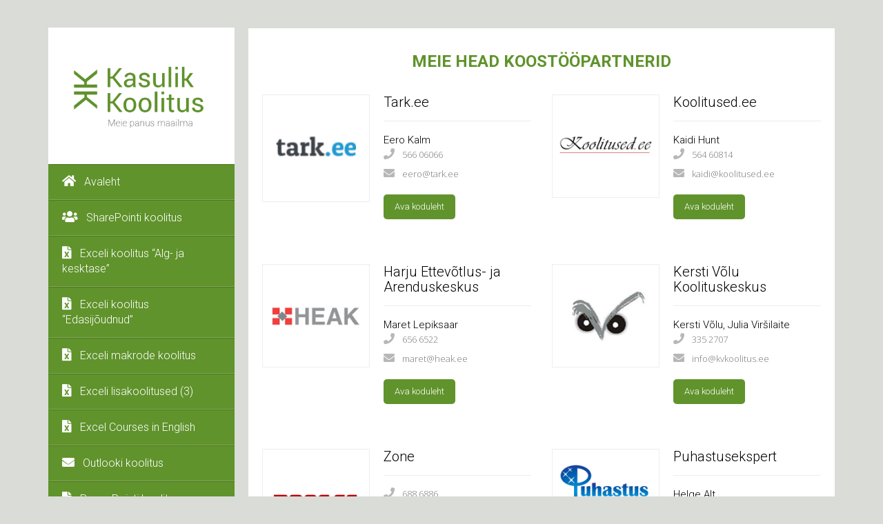

--- FILE ---
content_type: text/html; charset=UTF-8
request_url: https://kasulikkoolitus.ee/partnerid/
body_size: 13185
content:
<!DOCTYPE html>
<!--[if IE 8]> 	<html class="no-js lt-ie9" lang="en"> <![endif]-->
<!--[if gt IE 8]><!--> <html class="no-js" lang="et"> <!--<![endif]-->

<head>
	<meta name="viewport" content="width=device-width, initial-scale=1, maximum-scale=1" />
	<link rel="pingback" href="https://kasulikkoolitus.ee/xmlrpc.php" />  
   			<link rel="shortcut icon" href="https://kasulikkoolitus.ee/wp-content/uploads/2016/05/kasulik-koolitus-logo-icon-300x300.png" /> 
 		
		<!--[if lt IE 9]>
		<script src="https://kasulikkoolitus.ee/wp-content/themes/unik/js/html5.js"></script>
		<link rel="stylesheet" href="https://kasulikkoolitus.ee/wp-content/themes/unik/css/ie8.css" type="text/css" media="screen">
	<![endif]-->
			<meta name='robots' content='index, follow, max-image-preview:large, max-snippet:-1, max-video-preview:-1' />
<script type="text/javascript">pc_lb_classes = [".pc_lb_trig_67"]; pc_ready_lb = [];</script>

	<!-- This site is optimized with the Yoast SEO plugin v26.8 - https://yoast.com/product/yoast-seo-wordpress/ -->
	<title>Partnerid - Kasulik Koolitus</title>
	<link rel="canonical" href="https://kasulikkoolitus.ee/partnerid/" />
	<meta property="og:locale" content="et_EE" />
	<meta property="og:type" content="article" />
	<meta property="og:title" content="Partnerid - Kasulik Koolitus" />
	<meta property="og:url" content="https://kasulikkoolitus.ee/partnerid/" />
	<meta property="og:site_name" content="Kasulik Koolitus" />
	<meta property="article:modified_time" content="2021-09-04T12:27:02+00:00" />
	<meta name="twitter:card" content="summary_large_image" />
	<meta name="twitter:label1" content="Est. reading time" />
	<meta name="twitter:data1" content="1 minut" />
	<script type="application/ld+json" class="yoast-schema-graph">{"@context":"https://schema.org","@graph":[{"@type":"WebPage","@id":"https://kasulikkoolitus.ee/partnerid/","url":"https://kasulikkoolitus.ee/partnerid/","name":"Partnerid - Kasulik Koolitus","isPartOf":{"@id":"https://kasulikkoolitus.ee/#website"},"datePublished":"2016-12-25T20:21:40+00:00","dateModified":"2021-09-04T12:27:02+00:00","breadcrumb":{"@id":"https://kasulikkoolitus.ee/partnerid/#breadcrumb"},"inLanguage":"et","potentialAction":[{"@type":"ReadAction","target":["https://kasulikkoolitus.ee/partnerid/"]}]},{"@type":"BreadcrumbList","@id":"https://kasulikkoolitus.ee/partnerid/#breadcrumb","itemListElement":[{"@type":"ListItem","position":1,"name":"Home","item":"https://kasulikkoolitus.ee/"},{"@type":"ListItem","position":2,"name":"Partnerid"}]},{"@type":"WebSite","@id":"https://kasulikkoolitus.ee/#website","url":"https://kasulikkoolitus.ee/","name":"Kasulik Koolitus","description":"T&auml;iskasvanute arvuti-, eneset&auml;iendus- ja juhtimiskoolitused","publisher":{"@id":"https://kasulikkoolitus.ee/#organization"},"potentialAction":[{"@type":"SearchAction","target":{"@type":"EntryPoint","urlTemplate":"https://kasulikkoolitus.ee/?s={search_term_string}"},"query-input":{"@type":"PropertyValueSpecification","valueRequired":true,"valueName":"search_term_string"}}],"inLanguage":"et"},{"@type":"Organization","@id":"https://kasulikkoolitus.ee/#organization","name":"Kasulik Koolitus","url":"https://kasulikkoolitus.ee/","logo":{"@type":"ImageObject","inLanguage":"et","@id":"https://kasulikkoolitus.ee/#/schema/logo/image/","url":"https://kasulikkoolitus.ee/wp-content/uploads/Kasulik-Koolitus-5.png","contentUrl":"https://kasulikkoolitus.ee/wp-content/uploads/Kasulik-Koolitus-5.png","width":710,"height":324,"caption":"Kasulik Koolitus"},"image":{"@id":"https://kasulikkoolitus.ee/#/schema/logo/image/"}}]}</script>
	<!-- / Yoast SEO plugin. -->


<link rel='dns-prefetch' href='//fonts.googleapis.com' />
<link rel="alternate" type="application/rss+xml" title="Kasulik Koolitus &raquo; RSS" href="https://kasulikkoolitus.ee/feed/" />
<link rel="alternate" type="application/rss+xml" title="Kasulik Koolitus &raquo; Kommentaaride RSS" href="https://kasulikkoolitus.ee/comments/feed/" />
<link rel="alternate" title="oEmbed (JSON)" type="application/json+oembed" href="https://kasulikkoolitus.ee/wp-json/oembed/1.0/embed?url=https%3A%2F%2Fkasulikkoolitus.ee%2Fpartnerid%2F" />
<link rel="alternate" title="oEmbed (XML)" type="text/xml+oembed" href="https://kasulikkoolitus.ee/wp-json/oembed/1.0/embed?url=https%3A%2F%2Fkasulikkoolitus.ee%2Fpartnerid%2F&#038;format=xml" />
<style id='wp-img-auto-sizes-contain-inline-css' type='text/css'>
img:is([sizes=auto i],[sizes^="auto," i]){contain-intrinsic-size:3000px 1500px}
/*# sourceURL=wp-img-auto-sizes-contain-inline-css */
</style>
<style id='wp-emoji-styles-inline-css' type='text/css'>

	img.wp-smiley, img.emoji {
		display: inline !important;
		border: none !important;
		box-shadow: none !important;
		height: 1em !important;
		width: 1em !important;
		margin: 0 0.07em !important;
		vertical-align: -0.1em !important;
		background: none !important;
		padding: 0 !important;
	}
/*# sourceURL=wp-emoji-styles-inline-css */
</style>
<style id='wp-block-library-inline-css' type='text/css'>
:root{--wp-block-synced-color:#7a00df;--wp-block-synced-color--rgb:122,0,223;--wp-bound-block-color:var(--wp-block-synced-color);--wp-editor-canvas-background:#ddd;--wp-admin-theme-color:#007cba;--wp-admin-theme-color--rgb:0,124,186;--wp-admin-theme-color-darker-10:#006ba1;--wp-admin-theme-color-darker-10--rgb:0,107,160.5;--wp-admin-theme-color-darker-20:#005a87;--wp-admin-theme-color-darker-20--rgb:0,90,135;--wp-admin-border-width-focus:2px}@media (min-resolution:192dpi){:root{--wp-admin-border-width-focus:1.5px}}.wp-element-button{cursor:pointer}:root .has-very-light-gray-background-color{background-color:#eee}:root .has-very-dark-gray-background-color{background-color:#313131}:root .has-very-light-gray-color{color:#eee}:root .has-very-dark-gray-color{color:#313131}:root .has-vivid-green-cyan-to-vivid-cyan-blue-gradient-background{background:linear-gradient(135deg,#00d084,#0693e3)}:root .has-purple-crush-gradient-background{background:linear-gradient(135deg,#34e2e4,#4721fb 50%,#ab1dfe)}:root .has-hazy-dawn-gradient-background{background:linear-gradient(135deg,#faaca8,#dad0ec)}:root .has-subdued-olive-gradient-background{background:linear-gradient(135deg,#fafae1,#67a671)}:root .has-atomic-cream-gradient-background{background:linear-gradient(135deg,#fdd79a,#004a59)}:root .has-nightshade-gradient-background{background:linear-gradient(135deg,#330968,#31cdcf)}:root .has-midnight-gradient-background{background:linear-gradient(135deg,#020381,#2874fc)}:root{--wp--preset--font-size--normal:16px;--wp--preset--font-size--huge:42px}.has-regular-font-size{font-size:1em}.has-larger-font-size{font-size:2.625em}.has-normal-font-size{font-size:var(--wp--preset--font-size--normal)}.has-huge-font-size{font-size:var(--wp--preset--font-size--huge)}.has-text-align-center{text-align:center}.has-text-align-left{text-align:left}.has-text-align-right{text-align:right}.has-fit-text{white-space:nowrap!important}#end-resizable-editor-section{display:none}.aligncenter{clear:both}.items-justified-left{justify-content:flex-start}.items-justified-center{justify-content:center}.items-justified-right{justify-content:flex-end}.items-justified-space-between{justify-content:space-between}.screen-reader-text{border:0;clip-path:inset(50%);height:1px;margin:-1px;overflow:hidden;padding:0;position:absolute;width:1px;word-wrap:normal!important}.screen-reader-text:focus{background-color:#ddd;clip-path:none;color:#444;display:block;font-size:1em;height:auto;left:5px;line-height:normal;padding:15px 23px 14px;text-decoration:none;top:5px;width:auto;z-index:100000}html :where(.has-border-color){border-style:solid}html :where([style*=border-top-color]){border-top-style:solid}html :where([style*=border-right-color]){border-right-style:solid}html :where([style*=border-bottom-color]){border-bottom-style:solid}html :where([style*=border-left-color]){border-left-style:solid}html :where([style*=border-width]){border-style:solid}html :where([style*=border-top-width]){border-top-style:solid}html :where([style*=border-right-width]){border-right-style:solid}html :where([style*=border-bottom-width]){border-bottom-style:solid}html :where([style*=border-left-width]){border-left-style:solid}html :where(img[class*=wp-image-]){height:auto;max-width:100%}:where(figure){margin:0 0 1em}html :where(.is-position-sticky){--wp-admin--admin-bar--position-offset:var(--wp-admin--admin-bar--height,0px)}@media screen and (max-width:600px){html :where(.is-position-sticky){--wp-admin--admin-bar--position-offset:0px}}

/*# sourceURL=wp-block-library-inline-css */
</style><style id='global-styles-inline-css' type='text/css'>
:root{--wp--preset--aspect-ratio--square: 1;--wp--preset--aspect-ratio--4-3: 4/3;--wp--preset--aspect-ratio--3-4: 3/4;--wp--preset--aspect-ratio--3-2: 3/2;--wp--preset--aspect-ratio--2-3: 2/3;--wp--preset--aspect-ratio--16-9: 16/9;--wp--preset--aspect-ratio--9-16: 9/16;--wp--preset--color--black: #000000;--wp--preset--color--cyan-bluish-gray: #abb8c3;--wp--preset--color--white: #ffffff;--wp--preset--color--pale-pink: #f78da7;--wp--preset--color--vivid-red: #cf2e2e;--wp--preset--color--luminous-vivid-orange: #ff6900;--wp--preset--color--luminous-vivid-amber: #fcb900;--wp--preset--color--light-green-cyan: #7bdcb5;--wp--preset--color--vivid-green-cyan: #00d084;--wp--preset--color--pale-cyan-blue: #8ed1fc;--wp--preset--color--vivid-cyan-blue: #0693e3;--wp--preset--color--vivid-purple: #9b51e0;--wp--preset--gradient--vivid-cyan-blue-to-vivid-purple: linear-gradient(135deg,rgb(6,147,227) 0%,rgb(155,81,224) 100%);--wp--preset--gradient--light-green-cyan-to-vivid-green-cyan: linear-gradient(135deg,rgb(122,220,180) 0%,rgb(0,208,130) 100%);--wp--preset--gradient--luminous-vivid-amber-to-luminous-vivid-orange: linear-gradient(135deg,rgb(252,185,0) 0%,rgb(255,105,0) 100%);--wp--preset--gradient--luminous-vivid-orange-to-vivid-red: linear-gradient(135deg,rgb(255,105,0) 0%,rgb(207,46,46) 100%);--wp--preset--gradient--very-light-gray-to-cyan-bluish-gray: linear-gradient(135deg,rgb(238,238,238) 0%,rgb(169,184,195) 100%);--wp--preset--gradient--cool-to-warm-spectrum: linear-gradient(135deg,rgb(74,234,220) 0%,rgb(151,120,209) 20%,rgb(207,42,186) 40%,rgb(238,44,130) 60%,rgb(251,105,98) 80%,rgb(254,248,76) 100%);--wp--preset--gradient--blush-light-purple: linear-gradient(135deg,rgb(255,206,236) 0%,rgb(152,150,240) 100%);--wp--preset--gradient--blush-bordeaux: linear-gradient(135deg,rgb(254,205,165) 0%,rgb(254,45,45) 50%,rgb(107,0,62) 100%);--wp--preset--gradient--luminous-dusk: linear-gradient(135deg,rgb(255,203,112) 0%,rgb(199,81,192) 50%,rgb(65,88,208) 100%);--wp--preset--gradient--pale-ocean: linear-gradient(135deg,rgb(255,245,203) 0%,rgb(182,227,212) 50%,rgb(51,167,181) 100%);--wp--preset--gradient--electric-grass: linear-gradient(135deg,rgb(202,248,128) 0%,rgb(113,206,126) 100%);--wp--preset--gradient--midnight: linear-gradient(135deg,rgb(2,3,129) 0%,rgb(40,116,252) 100%);--wp--preset--font-size--small: 13px;--wp--preset--font-size--medium: 20px;--wp--preset--font-size--large: 36px;--wp--preset--font-size--x-large: 42px;--wp--preset--spacing--20: 0.44rem;--wp--preset--spacing--30: 0.67rem;--wp--preset--spacing--40: 1rem;--wp--preset--spacing--50: 1.5rem;--wp--preset--spacing--60: 2.25rem;--wp--preset--spacing--70: 3.38rem;--wp--preset--spacing--80: 5.06rem;--wp--preset--shadow--natural: 6px 6px 9px rgba(0, 0, 0, 0.2);--wp--preset--shadow--deep: 12px 12px 50px rgba(0, 0, 0, 0.4);--wp--preset--shadow--sharp: 6px 6px 0px rgba(0, 0, 0, 0.2);--wp--preset--shadow--outlined: 6px 6px 0px -3px rgb(255, 255, 255), 6px 6px rgb(0, 0, 0);--wp--preset--shadow--crisp: 6px 6px 0px rgb(0, 0, 0);}:where(.is-layout-flex){gap: 0.5em;}:where(.is-layout-grid){gap: 0.5em;}body .is-layout-flex{display: flex;}.is-layout-flex{flex-wrap: wrap;align-items: center;}.is-layout-flex > :is(*, div){margin: 0;}body .is-layout-grid{display: grid;}.is-layout-grid > :is(*, div){margin: 0;}:where(.wp-block-columns.is-layout-flex){gap: 2em;}:where(.wp-block-columns.is-layout-grid){gap: 2em;}:where(.wp-block-post-template.is-layout-flex){gap: 1.25em;}:where(.wp-block-post-template.is-layout-grid){gap: 1.25em;}.has-black-color{color: var(--wp--preset--color--black) !important;}.has-cyan-bluish-gray-color{color: var(--wp--preset--color--cyan-bluish-gray) !important;}.has-white-color{color: var(--wp--preset--color--white) !important;}.has-pale-pink-color{color: var(--wp--preset--color--pale-pink) !important;}.has-vivid-red-color{color: var(--wp--preset--color--vivid-red) !important;}.has-luminous-vivid-orange-color{color: var(--wp--preset--color--luminous-vivid-orange) !important;}.has-luminous-vivid-amber-color{color: var(--wp--preset--color--luminous-vivid-amber) !important;}.has-light-green-cyan-color{color: var(--wp--preset--color--light-green-cyan) !important;}.has-vivid-green-cyan-color{color: var(--wp--preset--color--vivid-green-cyan) !important;}.has-pale-cyan-blue-color{color: var(--wp--preset--color--pale-cyan-blue) !important;}.has-vivid-cyan-blue-color{color: var(--wp--preset--color--vivid-cyan-blue) !important;}.has-vivid-purple-color{color: var(--wp--preset--color--vivid-purple) !important;}.has-black-background-color{background-color: var(--wp--preset--color--black) !important;}.has-cyan-bluish-gray-background-color{background-color: var(--wp--preset--color--cyan-bluish-gray) !important;}.has-white-background-color{background-color: var(--wp--preset--color--white) !important;}.has-pale-pink-background-color{background-color: var(--wp--preset--color--pale-pink) !important;}.has-vivid-red-background-color{background-color: var(--wp--preset--color--vivid-red) !important;}.has-luminous-vivid-orange-background-color{background-color: var(--wp--preset--color--luminous-vivid-orange) !important;}.has-luminous-vivid-amber-background-color{background-color: var(--wp--preset--color--luminous-vivid-amber) !important;}.has-light-green-cyan-background-color{background-color: var(--wp--preset--color--light-green-cyan) !important;}.has-vivid-green-cyan-background-color{background-color: var(--wp--preset--color--vivid-green-cyan) !important;}.has-pale-cyan-blue-background-color{background-color: var(--wp--preset--color--pale-cyan-blue) !important;}.has-vivid-cyan-blue-background-color{background-color: var(--wp--preset--color--vivid-cyan-blue) !important;}.has-vivid-purple-background-color{background-color: var(--wp--preset--color--vivid-purple) !important;}.has-black-border-color{border-color: var(--wp--preset--color--black) !important;}.has-cyan-bluish-gray-border-color{border-color: var(--wp--preset--color--cyan-bluish-gray) !important;}.has-white-border-color{border-color: var(--wp--preset--color--white) !important;}.has-pale-pink-border-color{border-color: var(--wp--preset--color--pale-pink) !important;}.has-vivid-red-border-color{border-color: var(--wp--preset--color--vivid-red) !important;}.has-luminous-vivid-orange-border-color{border-color: var(--wp--preset--color--luminous-vivid-orange) !important;}.has-luminous-vivid-amber-border-color{border-color: var(--wp--preset--color--luminous-vivid-amber) !important;}.has-light-green-cyan-border-color{border-color: var(--wp--preset--color--light-green-cyan) !important;}.has-vivid-green-cyan-border-color{border-color: var(--wp--preset--color--vivid-green-cyan) !important;}.has-pale-cyan-blue-border-color{border-color: var(--wp--preset--color--pale-cyan-blue) !important;}.has-vivid-cyan-blue-border-color{border-color: var(--wp--preset--color--vivid-cyan-blue) !important;}.has-vivid-purple-border-color{border-color: var(--wp--preset--color--vivid-purple) !important;}.has-vivid-cyan-blue-to-vivid-purple-gradient-background{background: var(--wp--preset--gradient--vivid-cyan-blue-to-vivid-purple) !important;}.has-light-green-cyan-to-vivid-green-cyan-gradient-background{background: var(--wp--preset--gradient--light-green-cyan-to-vivid-green-cyan) !important;}.has-luminous-vivid-amber-to-luminous-vivid-orange-gradient-background{background: var(--wp--preset--gradient--luminous-vivid-amber-to-luminous-vivid-orange) !important;}.has-luminous-vivid-orange-to-vivid-red-gradient-background{background: var(--wp--preset--gradient--luminous-vivid-orange-to-vivid-red) !important;}.has-very-light-gray-to-cyan-bluish-gray-gradient-background{background: var(--wp--preset--gradient--very-light-gray-to-cyan-bluish-gray) !important;}.has-cool-to-warm-spectrum-gradient-background{background: var(--wp--preset--gradient--cool-to-warm-spectrum) !important;}.has-blush-light-purple-gradient-background{background: var(--wp--preset--gradient--blush-light-purple) !important;}.has-blush-bordeaux-gradient-background{background: var(--wp--preset--gradient--blush-bordeaux) !important;}.has-luminous-dusk-gradient-background{background: var(--wp--preset--gradient--luminous-dusk) !important;}.has-pale-ocean-gradient-background{background: var(--wp--preset--gradient--pale-ocean) !important;}.has-electric-grass-gradient-background{background: var(--wp--preset--gradient--electric-grass) !important;}.has-midnight-gradient-background{background: var(--wp--preset--gradient--midnight) !important;}.has-small-font-size{font-size: var(--wp--preset--font-size--small) !important;}.has-medium-font-size{font-size: var(--wp--preset--font-size--medium) !important;}.has-large-font-size{font-size: var(--wp--preset--font-size--large) !important;}.has-x-large-font-size{font-size: var(--wp--preset--font-size--x-large) !important;}
/*# sourceURL=global-styles-inline-css */
</style>

<style id='classic-theme-styles-inline-css' type='text/css'>
/*! This file is auto-generated */
.wp-block-button__link{color:#fff;background-color:#32373c;border-radius:9999px;box-shadow:none;text-decoration:none;padding:calc(.667em + 2px) calc(1.333em + 2px);font-size:1.125em}.wp-block-file__button{background:#32373c;color:#fff;text-decoration:none}
/*# sourceURL=/wp-includes/css/classic-themes.min.css */
</style>
<link rel='stylesheet' id='ahew_stylesheet-css' href='https://kasulikkoolitus.ee/wp-content/plugins/amazing-hover-effects-pro/css/ihover.css?ver=6.9' type='text/css' media='all' />
<link rel='stylesheet' id='ahew_stylesheet_caption-css' href='https://kasulikkoolitus.ee/wp-content/plugins/amazing-hover-effects-pro/css/caption.css?ver=6.9' type='text/css' media='all' />
<link rel='stylesheet' id='ahew_stylesheet_square-2-css' href='https://kasulikkoolitus.ee/wp-content/plugins/amazing-hover-effects-pro/css/square-2.css?ver=6.9' type='text/css' media='all' />
<link rel='stylesheet' id='ahew_stylesheet_others-css' href='https://kasulikkoolitus.ee/wp-content/plugins/amazing-hover-effects-pro/css/others.css?ver=6.9' type='text/css' media='all' />
<link rel='stylesheet' id='ahew_stylesheet_custom-css' href='https://kasulikkoolitus.ee/wp-content/plugins/amazing-hover-effects-pro/css/custom.css?ver=6.9' type='text/css' media='all' />
<link rel='stylesheet' id='contact-form-7-css' href='https://kasulikkoolitus.ee/wp-content/plugins/contact-form-7/includes/css/styles.css?ver=6.1.4' type='text/css' media='all' />
<link rel='stylesheet' id='googleform_st_ltr-css' href='https://kasulikkoolitus.ee/wp-content/plugins/googleform/css/googleform_st_ltr.css?ver=6.9' type='text/css' media='all' />
<link rel='stylesheet' id='googleform_custom-css' href='https://kasulikkoolitus.ee/wp-content/plugins/googleform/css/googleform_custom.css?ver=6.9' type='text/css' media='all' />
<link rel='stylesheet' id='widgetopts-styles-css' href='https://kasulikkoolitus.ee/wp-content/plugins/widget-options/assets/css/widget-options.css?ver=4.1.3' type='text/css' media='all' />
<link rel='stylesheet' id='plugin-styles-css' href='https://kasulikkoolitus.ee/wp-content/themes/unik/css/plugins.css?ver=6.9' type='text/css' media='all' />
<link rel='stylesheet' id='main-styles-css' href='https://kasulikkoolitus.ee/wp-content/themes/unik-child/style.css?ver=6.9' type='text/css' media='all' />
<link rel='stylesheet' id='dynamic-styles-css' href='https://kasulikkoolitus.ee/wp-content/themes/unik/css/dynamic-styles.php?ver=6.9' type='text/css' media='all' />
<link rel='stylesheet' id='unik-roboto-css' href='https://fonts.googleapis.com/css?family=Roboto%3A400%2C100%2C100italic%2C300%2C300italic%2C400italic%2C500%2C500italic%2C700%2C700italic&#038;ver=6.9' type='text/css' media='all' />
<link rel='stylesheet' id='unik-opensans-css' href='https://fonts.googleapis.com/css?family=Open+Sans%3A300italic%2C400italic%2C600italic%2C700italic%2C400%2C700%2C600%2C300&#038;ver=6.9' type='text/css' media='all' />
<link rel='stylesheet' id='js_composer_front-css' href='https://kasulikkoolitus.ee/wp-content/plugins/js_composer/assets/css/js_composer.min.css?ver=8.0' type='text/css' media='all' />
<link rel='stylesheet' id='pc-fontawesome-css' href='https://kasulikkoolitus.ee/wp-content/plugins/private-content/css/fontAwesome/css/all.min.css?ver=5.15.2' type='text/css' media='all' />
<link rel='stylesheet' id='pc_lightbox-css' href='https://kasulikkoolitus.ee/wp-content/plugins/private-content/js/magnific_popup/magnific-popup.css?ver=1.1.0' type='text/css' media='all' />
<link rel='stylesheet' id='pc_frontend-css' href='https://kasulikkoolitus.ee/wp-content/plugins/private-content/css/frontend.min.css?ver=8.1.4' type='text/css' media='all' />
<link rel='stylesheet' id='pc_style-css' href='https://kasulikkoolitus.ee/wp-content/plugins/private-content/css/custom.css?ver=8.1.4-35628fa03e49a7409d48555554ac0a63' type='text/css' media='all' />
<script type="text/javascript" id="jquery-core-js-extra">
/* <![CDATA[ */
var pc_vars = {"lcslt_search":"search options","lcslt_add_opt":"add options","lcslt_select_opts":"Select options","lcslt_no_match":"no matching options","fluid_form_thresh":"315","ajax_failed_mess":"Error performing the operation","html5_validation":"1","revealable_psw":"","abfa_blocked":"","abfa_error_mess":"Too many attempts, please try again in 30 minutes"};
//# sourceURL=jquery-core-js-extra
/* ]]> */
</script>
<script type="text/javascript" src="https://kasulikkoolitus.ee/wp-includes/js/jquery/jquery.min.js?ver=3.7.1" id="jquery-core-js"></script>
<script type="text/javascript" src="https://kasulikkoolitus.ee/wp-includes/js/jquery/jquery-migrate.min.js?ver=3.4.1" id="jquery-migrate-js"></script>
<script type="text/javascript" src="https://kasulikkoolitus.ee/wp-content/plugins/amazing-hover-effects-pro/js/modernizr.js?ver=6.9" id="ahe-modernizr-js"></script>
<script type="text/javascript" src="https://kasulikkoolitus.ee/wp-content/plugins/googleform/js/googleform.js?ver=6.9" id="googleform_js-js"></script>
<script type="text/javascript" src="https://kasulikkoolitus.ee/wp-content/themes/unik/js/bootstrap.js?ver=3.0.1" id="bootstrap-js"></script>
<script></script><link rel="https://api.w.org/" href="https://kasulikkoolitus.ee/wp-json/" /><link rel="alternate" title="JSON" type="application/json" href="https://kasulikkoolitus.ee/wp-json/wp/v2/pages/4538" /><link rel="EditURI" type="application/rsd+xml" title="RSD" href="https://kasulikkoolitus.ee/xmlrpc.php?rsd" />
<meta name="generator" content="WordPress 6.9" />
<link rel='shortlink' href='https://kasulikkoolitus.ee/?p=4538' />

		<!-- GA Google Analytics @ https://m0n.co/ga -->
		<script>
			(function(i,s,o,g,r,a,m){i['GoogleAnalyticsObject']=r;i[r]=i[r]||function(){
			(i[r].q=i[r].q||[]).push(arguments)},i[r].l=1*new Date();a=s.createElement(o),
			m=s.getElementsByTagName(o)[0];a.async=1;a.src=g;m.parentNode.insertBefore(a,m)
			})(window,document,'script','https://www.google-analytics.com/analytics.js','ga');
			ga('create', 'UA-47110135-1', 'auto');
			ga('require', 'displayfeatures');
			ga('require', 'linkid');
			ga('set', 'anonymizeIp', true);
			ga('set', 'forceSSL', true);
			ga('send', 'pageview');
		</script>

	<style type="text/css">
		.ss-q-title {
		  color: ".$gformLabelColor.";
		  font-weight: 700;
		  font-size: ".$gformLblfontSZ."px;
		  font-style: normal;
		}
		.ss-form-container input[type="text"], .ss-form-container input[type="password"], .ss-form-container input[type="date"], .ss-form-container input[type="datetime"], .ss-form-container input[type="email"], .ss-form-container input[type="number"], .ss-form-container input[type="search"], .ss-form-container input[type="tel"], .ss-form-container input[type="time"], .ss-form-container input[type="url"], .ss-form-container textarea, .ss-form-container .ss-select .ss-form-entry select {
			border-color:#eaeaea;
			background-color:#ffffff;
		}
		.ss-form-container table, .ss-form-container th, .ss-form-container td, .ss-datetime-box{
			border-color:#eaeaea;
		}
		.ss-form-container .ss-form-title, .ss-form-container .ss-form-desc{text-align: left;color:inherit;display:none}.ss-form-container .jfk-button-action, .ss-form-container input[type="submit"]{
			background-color:#7cca2d;
			*background-color:#7cca2d;
			background-image: -moz-linear-gradient(top, #a4da6d, #63a224);
			background-image: -webkit-gradient(linear, 0 0, 0 100%, from(#a4da6d), to(#63a224));
			background-image: -webkit-linear-gradient(top, #a4da6d, #63a224);
			background-image: -o-linear-gradient(top, #a4da6d, #63a224);
			background-image: -ms-linear-gradient(top, #a4da6d, #63a224);
			background-image: linear-gradient(to bottom, #a4da6d, #63a224);
			background-repeat: repeat-x;
			filter: progid:DXImageTransform.Microsoft.gradient(startColorstr="#a4da6d", endColorstr="#63a224", GradientType=0);
			filter: progid:DXImageTransform.Microsoft.gradient(enabled=false);
			border:0px;
		} 
		.ss-form-container .jfk-button-action:hover, .ss-form-container input[type="submit"]:hover{
			background-color:#7cca2d;
			*background-color:#7cca2d;
			background-image: -moz-linear-gradient(top, #8ad043, #3e6517);
			background-image: -webkit-gradient(linear, 0 0, 0 100%, from(#8ad043), to(#3e6517));
			background-image: -webkit-linear-gradient(top, #8ad043, #3e6517);
			background-image: -o-linear-gradient(top, #8ad043, #3e6517);
			background-image: -ms-linear-gradient(top, #8ad043, #3e6517);
			background-image: linear-gradient(to bottom, #8ad043, #3e6517);
			background-repeat: repeat-x;
			filter: progid:DXImageTransform.Microsoft.gradient(startColorstr="#8ad043", endColorstr="#3e6517", GradientType=0);
			filter: progid:DXImageTransform.Microsoft.gradient(enabled=false);
			border:0px;
		}
		</style><style type="text/css">				/******************global color****************************/
		/*backgrounds*/
		header .main-menu li a,	.pager-line ul li,.blog-section .blog-post .post-gal .hover-post a,	footer .up-footer,
		.tagcloud ul.wp-tag-cloud li a:hover, #contactFormWidget input[type="submit"], .social-box ul li a,
		.horizontal-tabs-box .nav-tabs li.active a,	.comment-content a.comment-reply-link, .comment-form input[type="submit"],
		.project-post .hover-box a,	ul.filter li a.active, ul.filter li a:hover ,.btn-default, .btn-default:hover, .team-post .right-part > a,.accord-title,
		.vertical-tabs-box .nav-tabs li.active a, .testimonial-section .bx-wrapper .bx-pager.bx-default-pager a:hover,
		.testimonial-section .bx-wrapper .bx-pager.bx-default-pager a.active, .unik-line-section, .dark .unik-line-section, .flex-direction-nav .flex-next,
		.flex-direction-nav .flex-prev,	.features-post a, .services-section2 .services-post a, .services-section2 .services-post span,
		.services-section .services-post .inner-services-post a, #contact-form button, .comment-form button, .single-portfolio .box-section.banner-section,
		.services-section .services-post .inner-services-post a,#contact-form input[type="text"]:focus + span i, a.elemadded,
		.comment-form input[type="text"]:focus + span i, .services-section3 .services-post:hover a,#banner, .single-post .box-section.banner-section,
		#wp-calendar caption, .services-section3 .services-post .up-part:after, a.iconbox:hover, table th,.fblock3-short:hover  span, ul.feature-list li a,
		.dark .vertical-tabs-box .nav-tabs li.active a, .dark .horizontal-tabs-box .nav-tabs li.active a, .services-section2 .services-post a:hover, .progress-bar,
		.float-image-section .float-box a, .float-image-section .float-box a:hover, .pricing-section ul.pricing-table li:first-child, .pricing-section ul.pricing-table li a,
		.unik-section ul.feature-list li a, ul.feature-list li a, .services-section .services-post .inner-services-post a:hover, .post-format, footer .footer-line a.go-top{
			background-color:#60932c;
		}
		.woocommerce a.button.alt, .woocommerce button.button.alt, .woocommerce input.button.alt, .woocommerce #respond input#submit.alt, .woocommerce #content input.button.alt, 
		.woocommerce-page a.button.alt, .woocommerce-page button.button.alt, .woocommerce-page input.button.alt, .woocommerce-page #respond input#submit.alt, 
		.woocommerce-page #content input.button.alt, .woocommerce a.button, .woocommerce-page a.button, .woocommerce button.button, .woocommerce-page button.button, 
		.woocommerce input.button, .woocommerce-page input.button, .woocommerce #respond input#submit, .woocommerce-page #respond input#submit, 
		.woocommerce #content input.button, .woocommerce-page #content input.button, .woocommerce #content div.product div.images img, 
		.woocommerce div.product div.images img, .woocommerce-page #content div.product div.images img, .woocommerce-page div.product div.images img{
			background:#60932c !important;
		}
		/*colors*/
		.tagcloud ul.wp-tag-cloud li a,	.contact-info-box ul li i, .services-section3 .services-post:hover .up-part span i, .blog-section .blog-post .post-box ul.post-tags li a:hover,
		.services-section3 .services-post:hover .up-part h2, span.icon-stat i, .features-post h4, .pow-section h1, .fontawesome-section ul.icon-list li i, .features-section3 h1,
		.services-section2 .services-post a:hover,.services-section .services-post .inner-services-post span i, .skills-progress p,
		.services-section .services-post .inner-services-post a:hover, a.iconbox i,.fblock3-short span i,.fblock3-short:hover h3{
			color:#60932c;
		}
		/*borders*/
		.tagcloud ul.wp-tag-cloud li a,#contact-form input[type="text"]:focus + span i,.comment-form input[type="text"]:focus + span i,
		.tagcloud ul.wp-tag-cloud li a,	ul.flickr-list li a, .testimonial-section .bx-wrapper .bx-pager.bx-default-pager a:hover,
		.testimonial-section .bx-wrapper .bx-pager.bx-default-pager a.active,.services-section3 .services-post:hover .up-part span, .sticky,
		.services-section2 .services-post a:hover, .services-section .services-post .inner-services-post a:hover, a.iconbox,.fblock3-short:hover  span{
			border-color:#60932c;
		}
		header .main-menu > li a:hover,	ul.main-menu li.active a,
		ul.main-menu li.active a:after,		ul.main-menu li.current-menu-parent>a:after, header .main-menu > li > a:hover:after{
			border-left-color:#60932c;
		}
														#banner{
			background-color:#8ab928;
						background-repeat:;
			background-attachment:;
			background-position-x:;
			background-position-y:		}
						/********************footer*******************/
		footer .up-footer{
			background-color: #60932c;																	}
																		ul.main-menu li.active a, ul.main-menu li.current-menu-parent>a{
											}
				ul.main-menu .drop-down li a{
						background-color:#60932c !important;		}
								body, p, .blog-section.col1 .post-content, .single-post-content, .accord-content, .tab-content .tab-pane, .unik-section ul.feature-list li p, ul.feature-list li p,
		.float-image-section .float-box p, .float-image-section .float-box, .features-section3 p, .accord-content p, .pow-section p, .float-image-section .cont-box p, .features-post p,
		.vertical-tabs-box .tab-content .tab-pane p, .horizontal-tabs-box .tab-content .tab-pane p, .vertical-tabs-box .tab-content .tab-pane, .horizontal-tabs-box .tab-content .tab-pane{
		
						color:#000000;											}
		header a.logo{
																	}
		header ul.main-menu li a{
																	}
		h1, .pow-section h1, .features-section3 h1{
						color:#60932c;											}
		h2{
																	}
		h3{
																	}
		h4{
																	}
		h5{
																	}
		h6{
																	}
		.banner h1 span{
																	}
		.pager-line ul li a, .pager-line ul li{
																	}
		.pager-line ul li:before{
														}
		#sidebar .sidebar-section.white-box h2{
																	}
		footer .up-footer h2{
																	}
</style><meta name="generator" content="Powered by WPBakery Page Builder - drag and drop page builder for WordPress."/>
		<style type="text/css" id="wp-custom-css">
			/*
You can add your own CSS here.

Click the help icon above to learn more.
*/

.wpcf7-form input[type="submit"] {
    background: #69cf00;
}

.wpcf7-form input[type="submit"] {
    color: #fff;
    font-weight: 400;
	font-size: 18px;
}

ul.main-menu li.current-menu-parent > a {
    background: #555555;
}

.footer-widgets p, .footer-widgets {
    margin-bottom: 15px;
}

.video-raam { 
border: 3px solid #52ab17;
    outline: 2px solid #52ab17;
    outline-offset: -3px;
}

.project-post .hover-box {
    margin-top: -25px;
}

.mfp-iframe-holder .mfp-content {
    line-height: 0;
    width: 100%;
    max-width: 1080px;
}

.ontop {
	z-index: 10;
}

.orangemenu3 a:active {
background: #2222!important;
}

h4 {
    margin-top: 15px;
    margin-bottom: 3px;
		line-height: 25px;
}		</style>
		<style type="text/css" data-type="vc_shortcodes-custom-css">.vc_custom_1497941796044{margin-top: 15px !important;}.vc_custom_1539847252709{margin-top: 20px !important;margin-bottom: 60px !important;}.vc_custom_1539847261085{margin-bottom: 60px !important;}.vc_custom_1486975687773{margin-bottom: 30px !important;}.vc_custom_1481267410462{margin-bottom: -30px !important;}.vc_custom_1481267417627{margin-bottom: -30px !important;}</style><noscript><style> .wpb_animate_when_almost_visible { opacity: 1; }</style></noscript></head>

<body data-rsssl=1 class="wp-singular page-template-default page page-id-4538 wp-theme-unik wp-child-theme-unik-child wpb-js-composer js-comp-ver-8.0 vc_responsive pc_unlogged" >
	    <div id="container" class="container " >
	
	<div id="sidebar" class="">
		<header class="sidebar-section">
			<div class="header-logo">
								 <a href="https://kasulikkoolitus.ee/" id="logo" class="logo">
											<img src="https://kasulikkoolitus.ee/wp-content/uploads/Kasulik-Koolitus-5.png" alt="Kasulik Koolitus" id="logo-image" width="710" height="324" />
									 </a>
			</div>
			<a class="elemadded responsive-link" href="#">Menüü</a>
			<div class="navbar-wrapper">
				<div class="navbar-vertical">
					<ul id="menu-peamenuu" class="main-menu"><li id="menu-item-308" class="menu-item menu-item-type-post_type menu-item-object-page menu-item-home menu-item-308"><a title="Avaleht" href="https://kasulikkoolitus.ee/"> <i class="fa fa-home"></i>Avaleht<span></span></a></li>
<li id="menu-item-16255" class="menu-item menu-item-type-post_type menu-item-object-post menu-item-16255"><a title="SharePointi koolitus" href="https://kasulikkoolitus.ee/sharepointi-koolitus/"> <i class="fa fa fa-users"></i>SharePointi koolitus<span></span></a></li>
<li id="menu-item-4757" class="menu-item menu-item-type-post_type menu-item-object-post menu-item-4757"><a title="Exceli koolitus “Alg- ja kesktase”" href="https://kasulikkoolitus.ee/exceli-koolitus-alg-ja-kesktase/"> <i class="fa fa-file-excel-o"></i>Exceli koolitus “Alg- ja kesktase”<span></span></a></li>
<li id="menu-item-4772" class="menu-item menu-item-type-post_type menu-item-object-post menu-item-4772"><a title="Exceli koolitus “Edasijõudnud”" href="https://kasulikkoolitus.ee/exceli-koolitus-edasijoudnud/"> <i class="fa fa-file-excel-o"></i>Exceli koolitus “Edasijõudnud”<span></span></a></li>
<li id="menu-item-13610" class="menu-item menu-item-type-post_type menu-item-object-post menu-item-13610"><a title="Exceli makrode koolitus" href="https://kasulikkoolitus.ee/exceli-makrode-koolitus/"> <i class="fa fa-file-excel-o"></i>Exceli makrode koolitus<span></span></a></li>
<li id="menu-item-13922" class="menu-item menu-item-type-custom menu-item-object-custom menu-item-has-children menu-item-13922 drop"><a title="Exceli lisakoolitused (3)"> <i class="fa fa-file-excel-o"></i>Exceli lisakoolitused (3) <span></span></a>
<ul role="menu" class="drop-down">
	<li id="menu-item-13685" class="menu-item menu-item-type-post_type menu-item-object-post menu-item-13685"><a title="Exceli Pivot Table koolitus (1 päev)" href="https://kasulikkoolitus.ee/exceli-pivot-table-koolitus/">Exceli Pivot Table koolitus (1 päev)<span></span></a></li>
	<li id="menu-item-13726" class="menu-item menu-item-type-post_type menu-item-object-post menu-item-13726"><a title="Exceli Power Query koolitus (1 päev)" href="https://kasulikkoolitus.ee/exceli-power-query-koolitus/">Exceli Power Query koolitus (1 päev)<span></span></a></li>
	<li id="menu-item-13804" class="menu-item menu-item-type-post_type menu-item-object-post menu-item-13804"><a title="Diagrammid ja andmete visualiseerimine Excelis (1 päev)" href="https://kasulikkoolitus.ee/exceli-diagrammide-koolitus/">Diagrammid ja andmete visualiseerimine Excelis (1 päev)<span></span></a></li>
</ul>
</li>
<li id="menu-item-14821" class="menu-item menu-item-type-post_type menu-item-object-post menu-item-14821"><a title="Excel Courses in English" href="https://kasulikkoolitus.ee/excel-training-courses-in-english/"> <i class="fa fa-file-excel-o"></i>Excel Courses in English<span></span></a></li>
<li id="menu-item-8996" class="contact-us menu-item menu-item-type-post_type menu-item-object-post menu-item-8996"><a title="Outlooki koolitus" href="https://kasulikkoolitus.ee/outlooki-koolitus/"> <i class="fa fa fa-envelope"></i>Outlooki koolitus<span></span></a></li>
<li id="menu-item-7536" class="menu-item menu-item-type-post_type menu-item-object-post menu-item-7536"><a title="PowerPointi koolitus" href="https://kasulikkoolitus.ee/esitluse-tegemise-koolitus-powerpointiga/"> <i class="fa fa-file-powerpoint-o"></i>PowerPointi koolitus<span></span></a></li>
<li id="menu-item-8957" class="menu-item menu-item-type-post_type menu-item-object-post menu-item-8957"><a title="Wordi koolitus" href="https://kasulikkoolitus.ee/wordi-koolitus/"> <i class="fa fa-file-word-o"></i>Wordi koolitus<span></span></a></li>
<li id="menu-item-13924" class="menu-item menu-item-type-custom menu-item-object-custom menu-item-has-children menu-item-13924 drop"><a title="Google koolitused (3)"> <i class="fa fa fa-calendar"></i>Google koolitused (3) <span></span></a>
<ul role="menu" class="drop-down">
	<li id="menu-item-4785" class="orangemenu menu-item menu-item-type-post_type menu-item-object-post menu-item-4785"><a title="Google Drive ja Docs koolitus" href="https://kasulikkoolitus.ee/google-drive-ja-docs-koolitus/">Google Drive ja Docs koolitus<span></span></a></li>
	<li id="menu-item-4788" class="menu-item menu-item-type-post_type menu-item-object-post menu-item-4788"><a title="Google kalendri koolitus" href="https://kasulikkoolitus.ee/google-kalendri-koolitus/">Google kalendri koolitus<span></span></a></li>
	<li id="menu-item-7515" class="menu-item menu-item-type-post_type menu-item-object-post menu-item-7515"><a title="Gmaili koolitus" href="https://kasulikkoolitus.ee/gmaili-koolitus/">Gmaili koolitus<span></span></a></li>
</ul>
</li>
<li id="menu-item-4796" class="menu-item menu-item-type-post_type menu-item-object-post menu-item-4796"><a title="Kodulehe koolitus" href="https://kasulikkoolitus.ee/kodulehe-koolitus-wordpressiga/"> <i class="fa fa fa-rss"></i>Kodulehe koolitus<span></span></a></li>
<li id="menu-item-13947" class="menu-item menu-item-type-custom menu-item-object-custom current-menu-ancestor current-menu-parent menu-item-has-children menu-item-13947 drop"><a title="Koolitajad &amp; partnerid"><i class="fa fa-graduation-cap"></i>&nbsp;Koolitajad &#038; partnerid <span></span></a>
<ul role="menu" class="drop-down">
	<li id="menu-item-4835" class="menu-item menu-item-type-post_type menu-item-object-page menu-item-4835"><a title="Koolitajad" href="https://kasulikkoolitus.ee/koolitajad/">Koolitajad<span></span></a></li>
	<li id="menu-item-4540" class="menu-item menu-item-type-post_type menu-item-object-page current-menu-item page_item page-item-4538 current_page_item menu-item-4540 active"><a title="Partnerid" href="https://kasulikkoolitus.ee/partnerid/">Partnerid<span></span></a></li>
</ul>
</li>
<li id="menu-item-7446" class="menu-item menu-item-type-custom menu-item-object-custom menu-item-7446"><a title="Koolituste kvaliteet" href="https://kasulikkoolitus.ee/oppekvaliteet/"> <i class="fa fal fa-star"></i>Koolituste kvaliteet<span></span></a></li>
<li id="menu-item-4923" class="menu-item menu-item-type-custom menu-item-object-custom menu-item-4923"><a title="E-kursused" href="https://kasulikkoolitus.ee/ekursused/"> <i class="fa fas fa-mouse-pointer"></i>E-kursused<span></span></a></li>
</ul>				</div>
			</div>
			<div id="text-2" class="widget sidebar-section white-box widget_text">			<div class="textwidget"><div class="contact-info-box  ">
	<ul class="fa-ul "><li ><i class=" fa fa-phone"></i>55657400</li><li><i class="fa fa-envelope"></i>asko@kasulikkoolitus.ee</li></ul></div>
</div>
		</div><div id="text-11" class="widget sidebar-section white-box widget_text">			<div class="textwidget"><p>OÜ KehaMeeleKool on positiivselt läbinud Eesti Kõrg- ja Kutsehariduse<br />
Kvaliteediagentuuri poolt läbi viidud lävendipõhise kvaliteedi hindamise.</p>
<p>Oleme esitanud majandus-<br />
tegevusteate täiskasvanute täienduskoolituste korraldamise kohta. Täidame kõiki täiskasvanute koolituse seaduse ning haridus- ja teadusministri <a href="https://www.riigiteataja.ee/akt/126062015009" target="_blank" rel="noopener">määruse </a><a href="https://www.riigiteataja.ee/akt/126062015009" target="_blank" rel="noopener"> nr 27 (</a><a href="https://www.riigiteataja.ee/akt/126062015009" target="_blank" rel="noopener">19.06.2015) </a><a href="https://www.riigiteataja.ee/akt/126062015009" target="_blank" rel="noopener">„Täienduskoolituse standard“</a> nõudeid.</p>
<p>Lisaks kindlusele koolitaja valikul tähendab see, et meilt saavad koolitusi tellida ka kõik riiklikud asutused.</p>
</div>
		</div>		</header>
		
	</div>
	<div id="content">
				<div class="row">
	<div class="col-md-12">
			</div>
</div>
<div class="page-section row">
	
		<div class="col-md-12">
		<div class="wpb-content-wrapper"><div class="box-section  animation bounce " style="">
	<div class="wpb_text_column wpb_content_element vc_custom_1497941796044" >
		<div class="wpb_wrapper">
			<h1>Meie head koostööpartnerid</h1>

		</div>
	</div>
<div class="vc_row wpb_row vc_inner vc_row-fluid vc_custom_1539847252709"><div class="wpb_column vc_column_container vc_col-sm-6"><div class="vc_column-inner vc_custom_1481267410462"><div class="wpb_wrapper"><div class="team-post  ava-uues-aknas">
				<div class="left-part">
					<img decoding="async" alt="Tark.ee" src="https://kasulikkoolitus.ee/wp-content/uploads/tark-ee.png" class="img-responsive">
					<ul class="social-team"></ul>
				</div>
				<div class="right-part">
					<h3>Tark.ee</h3><p class="mposition"> Eero Kalm</p><ul class="contact-info"><li><i class="fa fa-phone"></i> 566 06066</li><li><i class="fa fa-envelope"></i> <a href="mailto:eero@tark.ee">eero@tark.ee</a></li></ul>
					<a href="https://www.tark.ee/">Ava koduleht</a>
				</div>
			</div></div></div></div><div class="wpb_column vc_column_container vc_col-sm-6"><div class="vc_column-inner vc_custom_1481267417627"><div class="wpb_wrapper"><div class="team-post  ">
				<div class="left-part">
					<img decoding="async" alt="Koolitused.ee" src="https://kasulikkoolitus.ee/wp-content/uploads/koolitused.ee_.png" class="img-responsive">
					<ul class="social-team"></ul>
				</div>
				<div class="right-part">
					<h3>Koolitused.ee</h3><p class="mposition"> Kaidi Hunt</p><ul class="contact-info"><li><i class="fa fa-phone"></i> 564 60814</li><li><i class="fa fa-envelope"></i> <a href="mailto:kaidi@koolitused.ee">kaidi@koolitused.ee</a></li></ul>
					<a href="https://www.koolitused.ee/">Ava koduleht</a>
				</div>
			</div></div></div></div></div><div class="vc_row wpb_row vc_inner vc_row-fluid vc_custom_1539847261085"><div class="wpb_column vc_column_container vc_col-sm-6"><div class="vc_column-inner vc_custom_1481267410462"><div class="wpb_wrapper"><div class="team-post  ">
				<div class="left-part">
					<img decoding="async" alt="Harju Ettevõtlus- ja Arenduskeskus" src="https://kasulikkoolitus.ee/wp-content/uploads/harju-ettevotlus-ja-arenduskeskus.png" class="img-responsive">
					<ul class="social-team"></ul>
				</div>
				<div class="right-part">
					<h3>Harju Ettevõtlus- ja Arenduskeskus</h3><p class="mposition"> Maret Lepiksaar</p><ul class="contact-info"><li><i class="fa fa-phone"></i> 656 6522</li><li><i class="fa fa-envelope"></i> <a href="mailto:maret@heak.ee">maret@heak.ee</a></li></ul>
					<a href="http://www.heak.ee/avaleht">Ava koduleht</a>
				</div>
			</div></div></div></div><div class="wpb_column vc_column_container vc_col-sm-6"><div class="vc_column-inner vc_custom_1481267417627"><div class="wpb_wrapper"><div class="team-post  ">
				<div class="left-part">
					<img decoding="async" alt="Kersti Võlu Koolituskeskus" src="https://kasulikkoolitus.ee/wp-content/uploads/kersti-volu-koolituskeskus.png" class="img-responsive">
					<ul class="social-team"></ul>
				</div>
				<div class="right-part">
					<h3>Kersti Võlu Koolituskeskus</h3><p class="mposition"> Kersti Võlu, Julia Viršilaite</p><ul class="contact-info"><li><i class="fa fa-phone"></i> 335 2707</li><li><i class="fa fa-envelope"></i> <a href="mailto:info@kvkoolitus.ee">info@kvkoolitus.ee</a></li></ul>
					<a href="https://kvkoolitus.ee/">Ava koduleht</a>
				</div>
			</div></div></div></div></div><div class="vc_row wpb_row vc_inner vc_row-fluid vc_custom_1486975687773"><div class="wpb_column vc_column_container vc_col-sm-6"><div class="vc_column-inner vc_custom_1481267410462"><div class="wpb_wrapper"><div class="team-post  ">
				<div class="left-part">
					<img decoding="async" alt="Zone" src="https://kasulikkoolitus.ee/wp-content/uploads/zone.png" class="img-responsive">
					<ul class="social-team"></ul>
				</div>
				<div class="right-part">
					<h3>Zone</h3><ul class="contact-info"><li><i class="fa fa-phone"></i> 688 6886</li><li><i class="fa fa-envelope"></i> <a href="mailto:info@zone.ee">info@zone.ee</a></li></ul>
					<a href="https://www.zone.ee/et/">Ava koduleht</a>
				</div>
			</div>
	<div class="wpb_text_column wpb_content_element" >
		<div class="wpb_wrapper">
			<p><a href="https://docs.google.com/spreadsheets/d/1WgXZXTXDw76u_r8H1ein-mwjjx8tyzRMAA64xisdkKo/edit#gid=0" target="_blank" rel="noopener noreferrer"><span style="color: #ffffff;">______</span></a></p>

		</div>
	</div>
</div></div></div><div class="wpb_column vc_column_container vc_col-sm-6"><div class="vc_column-inner vc_custom_1481267417627"><div class="wpb_wrapper"><div class="team-post  ">
				<div class="left-part">
					<img decoding="async" alt="Puhastusekspert" src="https://kasulikkoolitus.ee/wp-content/uploads/puhastusekspert.png" class="img-responsive">
					<ul class="social-team"><li><a href="https://www.facebook.com/Puhastusekspert/" title="Facebook" class="facebook"><i class="fa fa-facebook "></i></a></li></ul>
				</div>
				<div class="right-part">
					<h3>Puhastusekspert</h3><p class="mposition"> Helge Alt</p><ul class="contact-info"><li><i class="fa fa-phone"></i> 5092094</li><li><i class="fa fa-envelope"></i> <a href="mailto:helge@puhastusekspert.ee">helge@puhastusekspert.ee</a></li></ul>
					<a href="http://www.puhastusekspert.ee/">Ava koduleht</a>
				</div>
			</div></div></div></div></div>
	<div class="wpb_text_column wpb_content_element" >
		<div class="wpb_wrapper">
			<p><a href="https://docs.google.com/spreadsheets/d/1WgXZXTXDw76u_r8H1ein-mwjjx8tyzRMAA64xisdkKo/edit?usp=sharing">.</a></p>
<p><a href="https://us04web.zoom.us/j/956887942" target="_blank" rel="noopener noreferrer">.</a></p>

		</div>
	</div>
</div>
</div>			</div>
		</div>
<footer>
    <div class="up-footer">
		<div class="row">
                <div class="col-md-6"><div class=" widget footer-widgets"><h2>Arvutikoolitused</h2><div class="menu-arvutikoolitused-container"><ul id="menu-arvutikoolitused" class="menu"><li id="menu-item-4820" class="menu-item menu-item-type-post_type menu-item-object-post menu-item-4820"><a href="https://kasulikkoolitus.ee/exceli-koolitus-alg-ja-kesktase/">Exceli koolitus &#8220;Alg- ja kesktase&#8221;</a></li>
<li id="menu-item-4819" class="menu-item menu-item-type-post_type menu-item-object-post menu-item-4819"><a href="https://kasulikkoolitus.ee/exceli-koolitus-edasijoudnud/">Exceli koolitus &#8220;Edasijõudnud&#8221;</a></li>
<li id="menu-item-5610" class="menu-item menu-item-type-post_type menu-item-object-post menu-item-5610"><a href="https://kasulikkoolitus.ee/exceli-3-paevane-koolitus-asutustele/">Exceli täiskoolitus asutustele</a></li>
<li id="menu-item-9372" class="menu-item menu-item-type-post_type menu-item-object-post menu-item-9372"><a href="https://kasulikkoolitus.ee/wordi-koolitus/">Wordi koolitus</a></li>
<li id="menu-item-9371" class="menu-item menu-item-type-post_type menu-item-object-post menu-item-9371"><a href="https://kasulikkoolitus.ee/outlooki-koolitus/">Outlooki koolitus</a></li>
<li id="menu-item-9373" class="menu-item menu-item-type-post_type menu-item-object-post menu-item-9373"><a href="https://kasulikkoolitus.ee/esitluse-tegemise-koolitus-powerpointiga/">Esitluse tegemise koolitus PowerPointiga</a></li>
<li id="menu-item-4818" class="menu-item menu-item-type-post_type menu-item-object-post menu-item-4818"><a href="https://kasulikkoolitus.ee/esitluse-koolitus-preziga/">Esitluse koolitus Preziga</a></li>
<li id="menu-item-4815" class="menu-item menu-item-type-post_type menu-item-object-post menu-item-4815"><a href="https://kasulikkoolitus.ee/kodulehe-koolitus-wordpressiga/">Kodulehe koolitus WordPressiga</a></li>
<li id="menu-item-4817" class="menu-item menu-item-type-post_type menu-item-object-post menu-item-4817"><a href="https://kasulikkoolitus.ee/google-drive-ja-docs-koolitus/">Google Drive ja Docs koolitus</a></li>
<li id="menu-item-7505" class="menu-item menu-item-type-post_type menu-item-object-post menu-item-7505"><a href="https://kasulikkoolitus.ee/gmaili-koolitus/">Gmaili koolitus</a></li>
<li id="menu-item-4816" class="menu-item menu-item-type-post_type menu-item-object-post menu-item-4816"><a href="https://kasulikkoolitus.ee/google-kalendri-koolitus/">Google kalendri koolitus</a></li>
</ul></div></div></div><div class="col-md-6"><div class=" widget footer-widgets"><h2>Kontakt</h2>			<div class="textwidget"><p><span style="font-size: 10pt;">KehaMeeleKool OÜ / Kasulik Koolitus™</span><br />
<span style="font-size: 10pt;"> <a href="mailto:asko@kasulikkoolitus.ee">asko@kasulikkoolitus.ee</a><br />
tel: 55657400</span><br />
<span style="font-size: 10pt;"> Rüütli 4, 51007 Tartu</span><br />
<span style="font-size: 10pt;"> Reg nr 11670554<br />
KMKR EE101309286</span><br />
<span style="font-size: 10pt;">LHV Pank a/a EE707700771003618362<br />
SWIFT/BIC: LHVBEE22,</span><br />
<span style="font-size: 10pt;">Luminor a/a EE741700017002331786<br />
SWIFT/BIC: NDEAEE2X</span></p>
</div>
		</div></div>                        </div>
    </div>
    <div class="footer-line">
		<p>KehaMeeleKool OÜ  I  Kasulik Koolitus © 2009-2024</p>
		 		<a class="go-top" href="#"><i class="fa fa-angle-up"></i></a>
		    </div>
</footer>
<!-- end of div id=content-->
	
</div> 
<!--end container-->
</div>
<script type="speculationrules">
{"prefetch":[{"source":"document","where":{"and":[{"href_matches":"/*"},{"not":{"href_matches":["/wp-*.php","/wp-admin/*","/wp-content/uploads/*","/wp-content/*","/wp-content/plugins/*","/wp-content/themes/unik-child/*","/wp-content/themes/unik/*","/*\\?(.+)"]}},{"not":{"selector_matches":"a[rel~=\"nofollow\"]"}},{"not":{"selector_matches":".no-prefetch, .no-prefetch a"}}]},"eagerness":"conservative"}]}
</script>
<script type="text/javascript" src="https://kasulikkoolitus.ee/wp-includes/js/comment-reply.min.js?ver=6.9" id="comment-reply-js" async="async" data-wp-strategy="async" fetchpriority="low"></script>
<script type="text/javascript" src="https://kasulikkoolitus.ee/wp-includes/js/dist/hooks.min.js?ver=dd5603f07f9220ed27f1" id="wp-hooks-js"></script>
<script type="text/javascript" src="https://kasulikkoolitus.ee/wp-includes/js/dist/i18n.min.js?ver=c26c3dc7bed366793375" id="wp-i18n-js"></script>
<script type="text/javascript" id="wp-i18n-js-after">
/* <![CDATA[ */
wp.i18n.setLocaleData( { 'text direction\u0004ltr': [ 'ltr' ] } );
//# sourceURL=wp-i18n-js-after
/* ]]> */
</script>
<script type="text/javascript" src="https://kasulikkoolitus.ee/wp-content/plugins/contact-form-7/includes/swv/js/index.js?ver=6.1.4" id="swv-js"></script>
<script type="text/javascript" id="contact-form-7-js-before">
/* <![CDATA[ */
var wpcf7 = {
    "api": {
        "root": "https:\/\/kasulikkoolitus.ee\/wp-json\/",
        "namespace": "contact-form-7\/v1"
    }
};
//# sourceURL=contact-form-7-js-before
/* ]]> */
</script>
<script type="text/javascript" src="https://kasulikkoolitus.ee/wp-content/plugins/contact-form-7/includes/js/index.js?ver=6.1.4" id="contact-form-7-js"></script>
<script type="text/javascript" src="https://kasulikkoolitus.ee/wp-content/plugins/googleform/js/formviewer_prd.js?ver=6.9" id="formviewer_prd_js-js"></script>
<script type="text/javascript" src="https://kasulikkoolitus.ee/wp-content/themes/unik/js/plugins.js?ver=3.2" id="plugins-js"></script>
<script type="text/javascript" src="https://kasulikkoolitus.ee/wp-content/themes/unik-child/js/script.js?ver=3.2" id="script-js"></script>
<script type="text/javascript" src="https://kasulikkoolitus.ee/wp-content/plugins/private-content/js/lc-select/lc_select.min.js?ver=1.1.4" id="lc-select-js"></script>
<script type="text/javascript" src="https://kasulikkoolitus.ee/wp-content/plugins/private-content/js/lc-switch/lc_switch.min.js?ver=2.0.3" id="lc-switch-v2-js"></script>
<script type="text/javascript" src="https://kasulikkoolitus.ee/wp-content/plugins/private-content/js/frontend.min.js?ver=8.1.4" id="pc_frontend-js"></script>
<script type="text/javascript" src="https://kasulikkoolitus.ee/wp-content/plugins/private-content/js/magnific_popup/magnific-popup.pckg.js?ver=1.1.0" id="pc_lightbox-js"></script>
<script type="text/javascript" src="https://kasulikkoolitus.ee/wp-content/plugins/js_composer/assets/js/dist/js_composer_front.min.js?ver=8.0" id="wpb_composer_front_js-js"></script>
<script id="wp-emoji-settings" type="application/json">
{"baseUrl":"https://s.w.org/images/core/emoji/17.0.2/72x72/","ext":".png","svgUrl":"https://s.w.org/images/core/emoji/17.0.2/svg/","svgExt":".svg","source":{"concatemoji":"https://kasulikkoolitus.ee/wp-includes/js/wp-emoji-release.min.js?ver=6.9"}}
</script>
<script type="module">
/* <![CDATA[ */
/*! This file is auto-generated */
const a=JSON.parse(document.getElementById("wp-emoji-settings").textContent),o=(window._wpemojiSettings=a,"wpEmojiSettingsSupports"),s=["flag","emoji"];function i(e){try{var t={supportTests:e,timestamp:(new Date).valueOf()};sessionStorage.setItem(o,JSON.stringify(t))}catch(e){}}function c(e,t,n){e.clearRect(0,0,e.canvas.width,e.canvas.height),e.fillText(t,0,0);t=new Uint32Array(e.getImageData(0,0,e.canvas.width,e.canvas.height).data);e.clearRect(0,0,e.canvas.width,e.canvas.height),e.fillText(n,0,0);const a=new Uint32Array(e.getImageData(0,0,e.canvas.width,e.canvas.height).data);return t.every((e,t)=>e===a[t])}function p(e,t){e.clearRect(0,0,e.canvas.width,e.canvas.height),e.fillText(t,0,0);var n=e.getImageData(16,16,1,1);for(let e=0;e<n.data.length;e++)if(0!==n.data[e])return!1;return!0}function u(e,t,n,a){switch(t){case"flag":return n(e,"\ud83c\udff3\ufe0f\u200d\u26a7\ufe0f","\ud83c\udff3\ufe0f\u200b\u26a7\ufe0f")?!1:!n(e,"\ud83c\udde8\ud83c\uddf6","\ud83c\udde8\u200b\ud83c\uddf6")&&!n(e,"\ud83c\udff4\udb40\udc67\udb40\udc62\udb40\udc65\udb40\udc6e\udb40\udc67\udb40\udc7f","\ud83c\udff4\u200b\udb40\udc67\u200b\udb40\udc62\u200b\udb40\udc65\u200b\udb40\udc6e\u200b\udb40\udc67\u200b\udb40\udc7f");case"emoji":return!a(e,"\ud83e\u1fac8")}return!1}function f(e,t,n,a){let r;const o=(r="undefined"!=typeof WorkerGlobalScope&&self instanceof WorkerGlobalScope?new OffscreenCanvas(300,150):document.createElement("canvas")).getContext("2d",{willReadFrequently:!0}),s=(o.textBaseline="top",o.font="600 32px Arial",{});return e.forEach(e=>{s[e]=t(o,e,n,a)}),s}function r(e){var t=document.createElement("script");t.src=e,t.defer=!0,document.head.appendChild(t)}a.supports={everything:!0,everythingExceptFlag:!0},new Promise(t=>{let n=function(){try{var e=JSON.parse(sessionStorage.getItem(o));if("object"==typeof e&&"number"==typeof e.timestamp&&(new Date).valueOf()<e.timestamp+604800&&"object"==typeof e.supportTests)return e.supportTests}catch(e){}return null}();if(!n){if("undefined"!=typeof Worker&&"undefined"!=typeof OffscreenCanvas&&"undefined"!=typeof URL&&URL.createObjectURL&&"undefined"!=typeof Blob)try{var e="postMessage("+f.toString()+"("+[JSON.stringify(s),u.toString(),c.toString(),p.toString()].join(",")+"));",a=new Blob([e],{type:"text/javascript"});const r=new Worker(URL.createObjectURL(a),{name:"wpTestEmojiSupports"});return void(r.onmessage=e=>{i(n=e.data),r.terminate(),t(n)})}catch(e){}i(n=f(s,u,c,p))}t(n)}).then(e=>{for(const n in e)a.supports[n]=e[n],a.supports.everything=a.supports.everything&&a.supports[n],"flag"!==n&&(a.supports.everythingExceptFlag=a.supports.everythingExceptFlag&&a.supports[n]);var t;a.supports.everythingExceptFlag=a.supports.everythingExceptFlag&&!a.supports.flag,a.supports.everything||((t=a.source||{}).concatemoji?r(t.concatemoji):t.wpemoji&&t.twemoji&&(r(t.twemoji),r(t.wpemoji)))});
//# sourceURL=https://kasulikkoolitus.ee/wp-includes/js/wp-emoji-loader.min.js
/* ]]> */
</script>
<script></script><div id="pc_lb_codes" class="pc_displaynone"></div></body>
</html>


--- FILE ---
content_type: text/css; charset: UTF-8;charset=UTF-8
request_url: https://kasulikkoolitus.ee/wp-content/themes/unik/css/dynamic-styles.php?ver=6.9
body_size: -53
content:
.blog-section .blog-post .post-gal img {height:auto}




--- FILE ---
content_type: text/css
request_url: https://kasulikkoolitus.ee/wp-content/plugins/private-content/css/custom.css?ver=8.1.4-35628fa03e49a7409d48555554ac0a63
body_size: 1802
content:

/***********************************
    GLOBAL ELEMENTS
 ***********************************/
  
/* containers style */
.pc_login_form:not(.pc_widget_login),
.pvtcont_form,
.pc_error_mess,
.pc_success_mess  {
	background-color: #fefefe;
	color: #373737;	
}
.pc_login_form:not(.pc_widget_login),
.pvtcont_form {
	border: 1px solid #ebebeb;
    border-radius: 0px;
}
.pc_error_mess,
.pc_success_mess {
 	border-radius: 1px;
}
.pc_error_mess:after,
.pc_success_mess:after {
 	border-radius: 1px 0 0 1px;
}
.pc_warn_box {
    border-radius: 0px;
}
.pc_warn_box:after {
    border-radius: 0px 0 0 0px;
}



/* fields gap */
.pc_form_flist {
	    grid-gap: 17px 35px;
}


/* one-col form sizing */
.pc_one_col_form.pvtcont_form {
	max-width: px;
}






/* fields style */
.pc_form_field input, 
.pc_form_field textarea,
.pc_login_row input, 
.pcma_psw_username,
.lcslt-pc-skin .lcslt {
	background: #fefefe;
    border: 1px solid #cfcfcf;
    color: #808080;	
	padding: 7px 7px !important;
	border-radius: 1px !important;
}
.pc_form_field input:hover, .pc_form_field textarea:hover,
.pc_form_field input:active, .pc_form_field textarea:active,
.pc_form_field input:focus, .pc_form_field textarea:focus,
.pc_login_row input:hover, .pcma_psw_username:hover,
.pc_login_row input:active, .pcma_psw_username:active,
.pc_login_row input:focus, .pcma_psw_username:focus,
.lcslt-pc-skin .lcslt:not(.lcslt-disabled):hover, 
.lcslt-pc-skin .lcslt.lcslt_dd-open, 
.lcslt-pc-skin#lc-select-dd,
.lcslt-pc-skin .lcslt-search-li input {
	background: #ffffff;
    border: 1px solid #aaaaaa;
    color: #333333;		
}
.pc_login_form:not(.pc_widget_login) label, 
.pc_form_flist, 
.pc_form_flist label,
.pc_psw_helper {
	color: #373737;
}
.pvtcont_form .lcs_cursor {
    background: ;
}
.pvtcont_form .lcs_switch.lcs_off {
    background: ;
}
.pvtcont_form .lcs_switch.lcs_on {
    background: ;
}







/* LC SELECT */
.lcslt-pc-skin#lc-select-dd li {
    color: #333333;		
    border-top: 1px solid #aaaaaa;
}
.lcslt-pc-skin .lcslt.lcslt_dd-open {
    border-radius: 1px;
}
.lcslt-pc-skin .lcslt-search-li:before {
    background: #333333;
}
.lcslt-pc-skin#lc-select-dd {
    border-radius: 0 0 1px 1px;
    border-width: 0 1px 1px;
}
.lcslt-pc-skin .lcslt-search-li {
    border-bottom-color: #aaaaaa;
    background: #ffffff;
}
.lcslt-pc-skin .lcslt-search-li input::-webkit-input-placeholder {
	color: #888888;	
}
.lcslt-pc-skin .lcslt-search-li input::-moz-placeholder {
	color: #888888;		
}
.lcslt-pc-skin .lcslt-multi-selected,
.lcslt-pc-skin .lcslt-multi-callout {
    background: #808080;
    color: #fefefe;
}
.lcslt-pc-skin .lcslt:not(.lcslt-disabled):hover .lcslt-multi-selected,
.lcslt-pc-skin .lcslt.lcslt_dd-open .lcslt-multi-selected,
.lcslt-pc-skin .lcslt:not(.lcslt-disabled):hover .lcslt-multi-callout,
.lcslt-pc-skin .lcslt.lcslt_dd-open .lcslt-multi-callout{
    background: #333333;
    color: #ffffff;
}
.lcslt-pc-skin .lcslt-multi-selected span,
.lcslt-pc-skin .lcslt-multi-callout {
    font-size: 12.6px !important;
}
.lcslt-pc-skin .lcslt-multi-callout {
    	

    padding: 0 !important;
	width: calc(12.6px + 7px) !important;
	height: calc(12.6px + 7px) !important;
	text-align: center;
	line-height: calc(12.6px + 7px) !important;
}
.lcslt-pc-skin .lcslt:not(.lcslt-multiple):after {
    border-top-color: #cfcfcf;
}
.lcslt-pc-skin .lcslt:not(.lcslt-disabled):not(.lcslt-multiple):hover:after, 
.lcslt-pc-skin .lcslt.lcslt_dd-open:not(.lcslt-multiple):after {
    border-top-color: #aaaaaa;
}




/* placeholders - requires one line per browser */
.pc_form_field *::-webkit-input-placeholder, 
.pc_login_row *::-webkit-input-placeholder {
	color: #888888;	
}
.pc_form_field *::-moz-placeholder, 
.pc_login_row *::-moz-placeholder {
	color: #888888;		
}

.pc_form_field *:hover::-webkit-input-placeholder, 
.pc_form_field *:focus::-webkit-input-placeholder, 
.pc_form_field *:active::-webkit-input-placeholder, 
.pc_login_row *:hover::-webkit-input-placeholder, 
.pc_login_row *:focus::-webkit-input-placeholder, 
.pc_login_row *:active::-webkit-input-placeholder {
	color: #929292;	
}
.pc_form_field *:hover::-moz-input-placeholder, 
.pc_form_field *:focus::-moz-input-placeholder, 
.pc_form_field *:active::-moz-input-placeholder, 
.pc_login_row *:hover::-moz-input-placeholder, 
.pc_login_row *:focus::-moz-input-placeholder, 
.pc_login_row *:active::-moz-input-placeholder {
	color: #929292;
}



/* field icons */
.pc_field_w_icon input {
	padding-left: 44px !important;	
}
.pc_field_icon {
    padding-right: 7px;
    text-indent: 7px;
    left: 1px;
	top: 1px;
	bottom: 1px;
    border-radius: 1px 0 0 1px;
    
	color: #808080;
    background: #f6f6f6;
}
.pc_field_container:hover .pc_field_icon,
.pc_focused_field .pc_field_icon {
	color: #636363;
    background: #f1f1f1;
}


/* custom checkbox */
.pc_checkbox {
	background: #fefefe;
    border-color: #cfcfcf;
}
.pc_checkbox.pc_checked {
	border-color: #aaaaaa;	
}
.pc_checkbox:before {
	background: #ffffff;
}
.pc_checkbox > span {
	color: #333333;
}


/* typography */
.pc_login_row label,
.pc_form_flist > section > label,
section.pc_single_check label {
	font-size: 15px;
    line-height: normal;
}
.pc_form_field input, 
.pc_form_field textarea,
.pc_form_field .pc_check_label, 
.pc_login_row input, 
.pcma_psw_username,
.pc_field_icon i,
.lcslt-pc-skin .lcslt:not(.lcslt-multiple) span:not(.lcslt-multi-callout),
.lcslt-pc-skin .lcslt-multiple .lcslt-placeholder,
.lcslt-pc-skin#lc-select-dd li span {
	font-size: 14px !important;
    line-height: normal !important;
}


/* submit buttons */
.pc_login_form input[type="button"], .pc_login_form button, .pc_login_form input[type="button"]:focus, .pc_login_form button:focus,  
.pvtcont_form input[type="button"], .pvtcont_form button, .pvtcont_form input[type="button"]:focus, .pvtcont_form button:focus,
.pc_logout_btn, .pc_logout_btn:focus,
.pc_warn_box_btn {
	background: #f4f4f4 !important;
	border: 1px solid #dddddd !important;
	border-radius: 0px !important;
	box-shadow: none;
	color: #444444 !important;	
    padding: 7px 15px !important;
    font-size: 14px !important;
}
.pc_login_form input[type="button"]:hover, .pc_login_form input[type="button"]:active, 
.pc_login_form button:hover, .pc_login_form button:active, 
.pc_registration_form input[type="button"]:hover, .pc_registration_form input[type="button"]:active, 
.pc_registration_form button:hover, .pc_registration_form button:active, 
.pvtcont_form input[type="button"]:hover, .pvtcont_form input[type="button"]:active,
.pc_logout_btn:hover, .pc_logout_btn:active, 
.pc_spinner_btn:hover, .pc_spinner_btn:active, .pc_spinner_btn:focus,
.pc_warn_box_btn:hover {
	background: #efefef !important;
	border-color: #cacaca !important;
	color: #111111 !important;
}


/* disclaimer */
.pc_disclaimer_f_sep {
	border-color: #cfcfcf;	
}


/* pagination progressbar */
.pc_form_pag_progress span,
.pc_form_pag_progress:before {
    background: #e4e4e4;
    color: #373737;
}
.pc_form_pag_progress span.pc_fpp_active,
.pc_form_pag_progress i {
    background: #74b945;
    color: #ffffff;
}



/*********************************
   STANDARD LOGIN FORM ELEMENTS
 ********************************/
  
/* container message */
.pc_login_block p {
    border-radius: 1px;
}


/* login form smalls */
.pc_login_smalls {
	margin-bottom: -7px; /* value equal to button's top padding */
}
.pc_login_form:not(.pc_widget_login) .pc_login_smalls small {
	color: #373737;	
    opacity: 0.8;
}


/* show and hide recovery form trigger */
.pc_rm_login .pcma_psw_recovery_trigger {
	border-left-color: #ebebeb;	
}




/*********************************
        LIGHTBOX
 ********************************/
.pc_lightbox.mfp-bg {
    background: #111111; 	
}
.pc_lightbox.mfp-bg.mfp-ready {
    opacity: 0.8;	
}
.pc_lightbox .mfp-content {
    padding-right: 15vw;
    padding-left: 15vw;	
}
.pc_lightbox_contents:not(.pc_only_form_lb) {
    padding: 25px;	
    border-radius: 3px;
    border: 0px solid #dddddd;
    background-color: #ffffff;
    color: #555555;
}
.pc_lightbox_contents .mfp-close {
    background-color: #ffffff;
    color: #555555;	
    border-radius: 3px;
}
.pc_lightbox_contents {
    max-width: 70vw;
}
.pc_lightbox_contents .pc_fluid_form {
    max-width: calc(70vw - 50px - 0px);
}
@media screen and (max-width:1100px) {
    .pc_lightbox_contents .pc_fluid_form {
        max-width: calc(90vw - 50px - 0px);
    }
}




.pcud_empty_combo_f,
.pcud_cond_f_hidden {
    display: none !important;
}






--- FILE ---
content_type: text/css
request_url: https://kasulikkoolitus.ee/wp-content/themes/unik/style.css
body_size: 15635
content:
/*************************************************   
Theme Name: Unik
Theme URI: http://weblusive-themes.com/unik
Description: A fully responsive ultra-customizable Worpdress theme.
Author: PremiumLayers & Weblusive  
Author URI: http://www.weblusive.com/
Version: 1.7.1
License: See on zip package
License URI: See on zip package
Tags: dark, light
*************************************************/
/*-------------------------------------------------
 =  Table of Css

 1.Isotope
 2.Sidebar Header
 3.content - home all modules
 4.Home - Photography
 5.portfolio 2col, 3col
 6.About page
 7.blog 1col
 8.Contact
 12.Single Post
 13.Dark version
 14.Footer
 15.Responsive Part

-------------------------------------------------*/

/*-------------------------------------------------------*/
/* 1. Isotope filtering
/*-------------------------------------------------------*/
.isotope-item {
  z-index: 2;
}
.isotope-hidden.isotope-item {
  pointer-events: none;
  z-index: 1;
}
.isotope,
.isotope .isotope-item {
  /* change duration value to whatever you like */
  -webkit-transition-duration: 0.8s;
  -moz-transition-duration: 0.8s;
  transition-duration: 0.8s;
}
.isotope {
  -webkit-transition-property: height, width;
  -moz-transition-property: height, width;
  transition-property: height, width;
}
.isotope .isotope-item {
  -webkit-transition-property: -webkit-transform, opacity;
  -moz-transition-property: -moz-transform, opacity;
  transition-property: transform, opacity;
}
/*-------------------------------------------------*/
/* =  Sidebar - header
/*-------------------------------------------------*/
html {
  height: 100%;
}
body {
  min-height: 100%;
  background: #d9dcd7;
}
img{max-width:100%; height:auto}
#container {
  padding-top: 40px;
}
#container.fullscreen {
  padding-top: 0px;
}
#sidebar {
  width: 270px;
  float: left;
}
#sidebar .sidebar-section {
  margin-bottom: 20px;
}
#sidebar .sidebar-section.white-box {
  background: #ffffff;
  padding: 20px;
}
#sidebar .sidebar-section.white-box h2 {
  font-size: 19px;
  font-family: 'Roboto', sans-serif;
  color: #444444;
  font-weight: 300;
  -webkit-font-smoothing: antialiased;
  margin: 0 0 20px;
}
.right-menu-sidebar #sidebar {
  float: right;
}
.fullscreen #sidebar {
  float: left;
}
.fullscreen #sidebar .sidebar-section {
  margin-bottom: 0px;
}
header {
  position: relative;
  z-index: 999;
}
header .header-logo {
  padding: 42px 10px;
  background: #fff;
  text-align: center;
}
header .main-menu {
  margin: 0;
  padding: 0;
}
header .main-menu > li {
  display: block;
  position: relative;
}
header .main-menu > li a {
  display: inline-block;
  text-decoration: none;
  transition: all 0.23s ease-in-out;
  -moz-transition: all 0.23s ease-in-out;
  -webkit-transition: all 0.23s ease-in-out;
  -o-transition: all 0.23s ease-in-out;
  display: block;
  background: #8ab928;
  color: #ffffff;
  font-size: 16px;
  font-family: 'Roboto', sans-serif;
  font-weight: 300;
  -webkit-font-smoothing: antialiased;
  padding: 14px 18px;
  border-top: 1px solid rgba(0, 0, 0, 0.2);
  border-bottom: 1px solid rgba(255, 255, 255, 0.2);
  border-left: 2px solid transparent;
  -webkit-backface-visibility: hidden;
  position: relative;
}
header .main-menu > li a i {
  font-size: 18px;
  margin-right: 12px;
}
header .main-menu > li > a.active,
header .main-menu > li a:hover {
  background: #555555;
  border-left: 2px solid #8ab928;
}
header .main-menu > li > a.active:after,
header .main-menu > li > a:hover:after {
  content: '';
  position: absolute;
  top: 50%;
  left: 0;
  width: 0;
  height: 0;
  border: 4px solid #8ab928;
  border-top-color: transparent;
  border-right-color: transparent;
  border-bottom-color: transparent;
  margin-top: -4px;
}
header .main-menu li.drop {position:relative}
header .main-menu li.drop ul.drop-down {
  margin: 0;
  padding: 0;
  margin-left: 1px;
  position: absolute;
  top: 0;
  width: 220px;
  visibility: hidden;
  opacity: 0;
  z-index: 3;
  text-align: left;
  left: 100%;
  transition: all 0.23s ease-in-out;
  -moz-transition: all 0.23s ease-in-out;
  -webkit-transition: all 0.23s ease-in-out;
  -o-transition: all 0.23s ease-in-out;
  -webkit-transform-origin: 0 0;
  -moz-transform-origin: 0 0;
  -ms-transform-origin: 0 0;
  -o-transform-origin: 0 0;
  transform-origin: 0 0;
  -webkit-transform: rotateY(-90deg);
  -moz-transform: rotateY(-90deg);
  -ms-transform: rotateY(-90deg);
  -o-transform: rotateY(-90deg);
  transform: rotateY(-90deg);
  -webkit-backface-visibility: hidden;
}
header .main-menu li.drop ul.drop-down li {
  display: block;
  position: relative;
}
header .main-menu li.drop:hover > ul.drop-down {
  visibility: visible;
  opacity: 1;
  -webkit-transform: rotateY(0deg);
  -moz-transform: rotateY(0deg);
  -ms-transform: rotateY(0deg);
  -o-transform: rotateY(0deg);
  transform: rotateY(0deg);
}
.right-menu-sidebar header li.drop ul.drop-down {
  margin-left: 0px;
  margin-right: 1px;
  left: inherit;
  right: 100%;
  -webkit-transform: rotateY(0);
  -moz-transform: rotateY(0);
  -ms-transform: rotateY(0);
  -o-transform: rotateY(0);
  transform: rotateY(0);
  -webkit-transform: rotateX(-90deg);
  -moz-transform: rotateX(-90deg);
  -ms-transform: rotateX(-90deg);
  -o-transform: rotateX(-90deg);
  transform: rotateX(-90deg);
}
.social-box ul {
  margin: 0;
  padding: 0;
}
.social-box ul li {
  display: inline-block;
  margin-left: 8px;
  width:32px;
  height:32px;
}
.social-box ul li a {
	display: inline-block;
	text-decoration: none;
	text-align: center;
	width: 32px;
	height: 32px;
	background:transparent !important
}

.social-box ul li a:hover {
  transform: scale(1.2);
  -webkit-transform: scale(1.2);
  -moz-transform: scale(1.2);
  -o-transform: scale(1.2);
}
.social-box ul li:first-child {
  margin-left: 0;
}

.social-box .fa {
	width: 32px;
	height: 32px;
	line-height:32px;
	text-align: center;
	 border-radius: 50%;
	color: #FFF;
	
	-webkit-transition: all 0.3s ease-in-out;
	-moz-transition: all 0.3s ease-in-out;
	-ms-transition: all 0.3s ease-in-out;
	-o-transition: all 0.3s ease-in-out;
	transition: all 0.3s ease-in-out;
	
}

.social-box.icon-circle .fa{ 
	border-radius: 50%;
}
.social-box.icon-rounded .fa{
	border-radius:5px;
}
.social-box.icon-flat .fa{
	border-radius: 0;
}

.social-box .fa:hover, .social-box .fa:active {
	
}
.social-box.icon-zoom .fa:hover, .social-box.icon-zoom .fa:active { 
 	-webkit-transform: scale(1.1);
	-moz-transform: scale(1.1);
	-ms-transform: scale(1.1);
	-o-transform: scale(1.1);
	transform: scale(1.1); 
}
.social-box.icon-rotate .fa:hover, .social-box.icon-rotate .fa:active { 
	-webkit-transform: scale(1.1) rotate(360deg);
	-moz-transform: scale(1.1) rotate(360deg);
	-ms-transform: scale(1.1) rotate(360deg);
	-o-transform: scale(1.1) rotate(360deg);
	transform: scale(1.1) rotate(360deg);
}
 
.social-box .fa-adn{background-color:#504e54;} 
.social-box .fa-digg{background-color:#000;} 
.social-box .fa-apple{background-color:#aeb5c5;} 
.social-box .fa-android{background-color:#A5C63B;}  
.social-box .fa-bitbucket,.social-box .fa-bitbucket-square{background-color:#003366;} 
.social-box .fa-bitcoin,.social-box .fa-btc{background-color:#F7931A;} 
.social-box .fa-css3{background-color:#1572B7;} 
.social-box .fa-dribbble{background-color:#F46899;}  
.social-box .fa-dropbox{background-color:#018BD3;}
.social-box .fa-facebook,.social-box .fa-facebook-square{background-color:#3C599F;}  
.social-box .fa-flickr{background-color:#FF0084;}
.social-box .fa-foursquare{background-color:#0086BE;}
.social-box .fa-behance{color:#000;}
.social-box .fa-github,.social-box .fa-github-alt,.social-box .fa-github-square{background-color:#070709;} 
.social-box .fa-google-plus,.social-box .fa-google-plus-square{background-color:#CF3D2E;} 
.social-box .fa-html5{background-color:#E54D26;}
.social-box .fa-instagram{background-color:#A1755C;}
.social-box .fa-linkedin,.social-box .fa-linkedin-square{background-color:#0085AE;} 
.social-box .fa-linux{background-color:#FBC002;color:#333;}
.social-box .fa-maxcdn{background-color:#F6AE1C;}
.social-box .fa-pagelines{background-color:#241E20;color:#3984EA;}
.social-box .fa-pinterest,.social-box .fa-pinterest-square{background-color:#CC2127;} 
.social-box .fa-renren{background-color:#025DAC;}
.social-box .fa-skype{background-color:#01AEF2;}
.social-box .fa-stack-exchange{background-color:#245590;}
.social-box .fa-stack-overflow{background-color:#FF7300;}
.social-box .fa-trello{background-color:#265A7F;}
.social-box .fa-tumblr,.social-box .fa-tumblr-square{background-color:#314E6C;} 
.social-box .fa-twitter,.social-box .fa-twitter-square{background-color:#32CCFE;} 
.social-box .fa-vimeo-square{background-color:#229ACC;}
.social-box .fa-vk{background-color:#375474;}
.social-box .fa-weibo{background-color:#D72B2B;}
.social-box .fa-windows{background-color:#12B6F3;}
.social-box .fa-xing,.social-box .fa-xing-square{background-color:#00555C;} 
.social-box .fa-youtube,.social-box .fa-youtube-play,.social-box .fa-youtube-square{background-color:#C52F30;}




.recent-post-box ul {
  margin: 0;
  padding: 0;
}
.recent-post-box ul li {
  list-style: none;
  padding-bottom: 20px;
  border-bottom: 1px solid #eeeeee;
  margin-bottom: 20px;
  overflow: hidden;
}
.recent-post-box ul li img {
  float: left;
}
.recent-post-box ul li p {
  font-size: 15px;
  color: #919191;
  font-family: 'Roboto', sans-serif;
  font-weight: 300;
  -webkit-font-smoothing: antialiased;
  line-height: 22px;
  margin: 0 0 20px 64px;
  font-family: 'Open Sans', sans-serif;
  font-size: 14px;
  margin-bottom: 0;
}
.recent-post-box ul li p a {
  display: inline-block;
  color: #919191;
}
.recent-post-box ul li:last-child {
  padding-bottom: 0;
  border-bottom: none;
  margin-bottom: 0;
}
.contact-info-box ul {
  margin: 0;
  padding: 0;
}
.contact-info-box ul li {
  list-style: none;
  color: #797979;
  font-size: 13px;
  line-height: 20px;
  font-weight: 300;
  font-family: 'Open Sans', sans-serif;
  -webkit-font-smoothing: antialiased;
  margin-top: 8px;
}
.contact-info-box ul li a {
  display: inline-block;
  text-decoration: none;
  transition: all 0.23s ease-in-out;
  -moz-transition: all 0.23s ease-in-out;
  -webkit-transition: all 0.23s ease-in-out;
  -o-transition: all 0.23s ease-in-out;
  color: #797979;
}
.contact-info-box ul li i {
  font-size: 16px;
  color: #8ab928;
  margin-right: 12px;
}
.contact-info-box ul li:first-child {
  margin-top: 0;
}
#status .label {display:inline-block; margin-bottom:10px; font-size:13px; padding:6px 10px}
.text-box p {
  font-size: 15px;
  color: #919191;
  font-family: 'Roboto', sans-serif;
  font-weight: 300;
  -webkit-font-smoothing: antialiased;
  line-height: 22px;
  margin: 0 0 20px;
  color: #aeaeae;
  font-size: 16px;
  font-family: 'Open Sans', sans-serif;
}
.text-box p:last-child {
  margin-bottom: 0;
}
a.elemadded {
  display: none;
  background: #8ab928;
  color: #ffffff;
  font-size: 16px;
  font-family: 'Roboto', sans-serif;
  font-weight: 300;
  -webkit-font-smoothing: antialiased;
  padding: 14px 18px;
  border-top: 1px solid rgba(0, 0, 0, 0.2);
  border-bottom: 1px solid rgba(255, 255, 255, 0.2);
  text-decoration: none;
  position: relative;
  border-top: 1px solid rgba(56, 56, 56, 0.2);
  transition: all 0.17s ease-in-out;
  -moz-transition: all 0.17s ease-in-out;
  -webkit-transition: all 0.17s ease-in-out;
  -o-transition: all 0.17s ease-in-out;
  -webkit-backface-visibility: hidden;
  text-align: center;
}
a.elemadded:hover {
  opacity: 0.7;
}
/*-------------------------------------------------*/
/* =  content - home all modules
/*-------------------------------------------------*/
#content {
  float: right;
  width: 850px;
}
.right-menu-sidebar #content {
  float: left;
}
.fullscreen #content {
  width: auto;
  float: none;
  padding: 20px;
  margin-left: 270px;
}
#slider {
  background: #fff;
}
.flex-direction-nav .flex-next,
.flex-direction-nav .flex-prev {
  background: #8ab928;
}
p.flex-caption {
  position: absolute;
  left: 0;
  bottom: 0;
  font-size: 15px;
  color: #919191;
  font-family: 'Roboto', sans-serif;
  font-weight: 300;
  -webkit-font-smoothing: antialiased;
  line-height: 22px;
  margin: 0 0 20px;
  font-size: 18px;
  color: #ffffff;
  padding: 27px 152px 26px 30px;
  background: rgba(0, 0, 0, 0.4);
  margin: 0;
  width: 100%;
  z-index: 3;
}
.box-section {
  padding: 20px;
  margin-bottom: 20px;
  background: #fff;
}
.box-section h1 {
  color: #8ab928;
  font-size: 24px;
  font-family: 'Roboto', sans-serif;
  text-transform: uppercase;
  font-weight: 700;
  margin: 0 0 20px;
}
.box-section h2 {
  font-size: 18px;
  font-family: 'Roboto', sans-serif;
  color: #444444;
  text-transform: uppercase;
  font-weight: 700;
  margin: 0 0 16px;
}
.services-section.box-section {
  background: url('upload/banners/1.jpg');
  text-align: center;
}
.services-section.box-section h1 {
  color: #ffffff;
  font-weight: 300;
}
.services-section .services-post {
  -webkit-border-radius: 50%;
  -moz-border-radius: 50%;
  -o-border-radius: 50%;
  border-radius: 50%;
  border: 1px solid rgba(255, 255, 255, 0.1);
  padding: 18px;
}
.services-section .services-post .inner-services-post {
  -webkit-border-radius: 50%;
  -moz-border-radius: 50%;
  -o-border-radius: 50%;
  border-radius: 50%;
  border: 1px solid #eeeeee;
  padding: 40px 10px;
}
.services-section .services-post .inner-services-post span {
  display: inline-block;
  margin-bottom: 15px;
  transition: all 0.23s ease-in-out;
  -moz-transition: all 0.23s ease-in-out;
  -webkit-transition: all 0.23s ease-in-out;
  -o-transition: all 0.23s ease-in-out;
}
.services-section .services-post .inner-services-post span i {
  font-size: 40px;
  color: #8ab928;
}
.services-section .services-post .inner-services-post p {
  font-size: 15px;
  color: #919191;
  font-family: 'Roboto', sans-serif;
  font-weight: 300;
  -webkit-font-smoothing: antialiased;
  line-height: 22px;
  margin: 0 0 20px;
  margin-bottom: 15px;
}
.services-section .services-post .inner-services-post a {
  color: #8ab928;
  font-family: 'Roboto', sans-serif;
  font-size: 13px;
  display: inline-block;
  text-decoration: none;
  transition: all 0.23s ease-in-out;
  -moz-transition: all 0.23s ease-in-out;
  -webkit-transition: all 0.23s ease-in-out;
  -o-transition: all 0.23s ease-in-out;
  -webkit-border-radius: 5px;
  -moz-border-radius: 5px;
  -o-border-radius: 5px;
  border-radius: 5px;
  background: transparent;
  padding: 9px 16px;
  -webkit-border-radius: 10px;
  -moz-border-radius: 10px;
  -o-border-radius: 10px;
  border-radius: 10px;
  border: 1px solid #8ab928;
}
.services-section .services-post .inner-services-post a:hover {
  background: #8ab928;
  border: 1px solid #8ab928;
  color: #fff;
}
.services-section .services-post:hover .inner-services-post span {
  transform: scale(1.15);
  -webkit-transform: scale(1.15);
  -moz-transform: scale(1.15);
  -o-transform: scale(1.15);
  -webkit-transform: rotateX(360deg);
  -moz-transform: rotateX(360deg);
  -ms-transform: rotateX(360deg);
  -o-transform: rotateX(360deg);
  transform: rotateX(360deg);
  -webkit-transform: rotateY(360deg);
  -moz-transform: rotateY(360deg);
  -ms-transform: rotateY(360deg);
  -o-transform: rotateY(360deg);
  transform: rotateY(360deg);
}
.unik-section .image-place img {
  max-width: 100%;
  margin-bottom: -20px;
}
.unik-section ul.feature-list, ul.feature-list {
  margin: 0;
  padding: 0;
  margin-top: 10px;
}
.unik-section ul.feature-list li, ul.feature-list li {
  list-style: none;
  overflow: hidden;
  margin-bottom: 18px;
}
.unik-section ul.feature-list li a, ul.feature-list li a  {
  float: left;
  display: inline-block;
  text-decoration: none;
  transition: all 0.23s ease-in-out;
  -moz-transition: all 0.23s ease-in-out;
  -webkit-transition: all 0.23s ease-in-out;
  -o-transition: all 0.23s ease-in-out;
  margin-right: 16px;
  width: 52px;
  height: 52px;
  -webkit-border-radius: 5px;
  -moz-border-radius: 5px;
  -o-border-radius: 5px;
  border-radius: 5px;
  background: #8ab928;
  text-align: center;
}
.unik-section ul.feature-list li a i, ul.feature-list li a i {
  color: #ffffff;
  font-size: 22px;
  line-height: 52px;
}
.unik-section ul.feature-list li h3, ul.feature-list li h3 {
  font-size: 19px;
  font-family: 'Roboto', sans-serif;
  color: #000000;
  font-weight: 300;
  -webkit-font-smoothing: antialiased;
  margin: 0;
  margin-top: 4px;
}
.unik-section ul.feature-list li p, ul.feature-list li p {
  font-size: 15px;
  color: #919191;
  font-family: 'Roboto', sans-serif;
  font-weight: 300;
  -webkit-font-smoothing: antialiased;
  line-height: 22px;
  margin: 0 0 20px;
  margin: 0;
}
.vertical-tabs-box .nav-tabs,
.horizontal-tabs-box .nav-tabs {
  float: left;
  width: 234px;
  border: none;
}
.vertical-tabs-box .nav-tabs li,
.horizontal-tabs-box .nav-tabs li {
  display: block;
  float: none;
  border: 1px solid #eeeeee;
  border-top: none;
  margin: 0;
  border-right: none;
}
.vertical-tabs-box .nav-tabs li a,
.horizontal-tabs-box .nav-tabs li a {
  display: inline-block;
  text-decoration: none;
  transition: all 0.23s ease-in-out;
  -moz-transition: all 0.23s ease-in-out;
  -webkit-transition: all 0.23s ease-in-out;
  -o-transition: all 0.23s ease-in-out;
  -webkit-border-radius: 0px;
  -moz-border-radius: 0px;
  -o-border-radius: 0px;
  border-radius: 0px;
  background: #ffffff;
  display: block;
  border: none !important;
  margin: 0;
  padding: 25px 25px;
  color: #797979;
  font-size: 15px;
  font-family: 'Roboto', sans-serif;
  overflow: hidden;
}
.vertical-tabs-box .nav-tabs li a i,
.horizontal-tabs-box .nav-tabs li a i {
  color: #b6b6b6;
  font-size: 24px;
  margin-right: 18px;
  transition: all 0.23s ease-in-out;
  -moz-transition: all 0.23s ease-in-out;
  -webkit-transition: all 0.23s ease-in-out;
  -o-transition: all 0.23s ease-in-out;
  float: left;
  line-height: 24px;
}
.vertical-tabs-box .nav-tabs li:first-child,
.horizontal-tabs-box .nav-tabs li:first-child {
  border-top: 1px solid #dedede;
}
.vertical-tabs-box .nav-tabs li.active a,
.horizontal-tabs-box .nav-tabs li.active a {
  color: #ffffff;
  background: #8ab928;
}
.vertical-tabs-box .nav-tabs li.active a i,
.horizontal-tabs-box .nav-tabs li.active a i {
  color: #ffffff;
}
.vertical-tabs-box .tab-content,
.horizontal-tabs-box .tab-content {
  margin-left: 233px;
  border: 1px solid #eeeeee;
}
.vertical-tabs-box .tab-content .tab-pane,
.horizontal-tabs-box .tab-content .tab-pane {
  padding: 15px 20px 20px;
  overflow: hidden;
}
.vertical-tabs-box .tab-content .tab-pane p,
.horizontal-tabs-box .tab-content .tab-pane p,
.vertical-tabs-box .tab-content .tab-pane,
.horizontal-tabs-box .tab-content .tab-pane {
  font-size: 15px;
  color: #919191;
  font-family: 'Roboto', sans-serif;
  font-weight: 300;
  -webkit-font-smoothing: antialiased;
  line-height: 22px;
  margin: 0 0 20px;
}
.pow-section {
  text-align: center;
}
.pow-section h1 {
  color: #8ab928;
  font-size: 24px;
  font-family: 'Roboto', sans-serif;
  text-transform: uppercase;
  font-weight: 700;
  margin: 0 0 20px;
  margin-bottom: 15px;
}
.pow-section p {
  font-size: 15px;
  color: #919191;
  font-family: 'Roboto', sans-serif;
  font-weight: 300;
  -webkit-font-smoothing: antialiased;
  line-height: 22px;
  margin: 0 0 0;
}
.pow-section img {
  max-width: 100%;
}
.skills-section p {
  font-size: 15px;
  color: #919191;
  font-family: 'Roboto', sans-serif;
  font-weight: 300;
  -webkit-font-smoothing: antialiased;
  line-height: 22px;
  margin: 10px 0 0;
}
.video-section iframe {
  width: 100%;
  height: 250px;
}
.services-section2 {
  
  text-align: center;
}
.services-section2 h1 {
  color: #919191;
  font-weight: 300;
}
.services-section2 .services-post span {
  display: inline-block;
  width: 80px;
  height: 80px;
  -webkit-border-radius: 50%;
  -moz-border-radius: 50%;
  -o-border-radius: 50%;
  border-radius: 50%;
  background: #8ab928;
  margin-bottom: 15px;
  transition: all 0.23s ease-in-out;
  -moz-transition: all 0.23s ease-in-out;
  -webkit-transition: all 0.23s ease-in-out;
  -o-transition: all 0.23s ease-in-out;
}
.services-section2 .services-post span i {
  color: #ffffff;
  font-size: 28px;
  line-height: 80px;
}
.services-section2 .services-post h2 {
  font-family: 'Roboto', sans-serif;
  font-size: 20px;
  font-weight: 700;
  text-transform: inherit;
  color: #919191;
  margin: 0 0 5px;
}
.services-section2 .services-post p {
  font-size: 15px;
  color: #919191;
  font-family: 'Roboto', sans-serif;
  font-weight: 300;
  -webkit-font-smoothing: antialiased;
  line-height: 22px;
  margin: 0 0 20px;
  margin-bottom: 15px;
}
.services-section2 .services-post a {
  color:  #8ab928;
  font-family: 'Roboto', sans-serif;
  font-size: 13px;
  display: inline-block;
  text-decoration: none;
  transition: all 0.23s ease-in-out;
  -moz-transition: all 0.23s ease-in-out;
  -webkit-transition: all 0.23s ease-in-out;
  -o-transition: all 0.23s ease-in-out;
  -webkit-border-radius: 5px;
  -moz-border-radius: 5px;
  -o-border-radius: 5px;
  border-radius: 5px;
  background: transparent;
  padding: 9px 16px;
  border: 1px solid #8ab928;
  margin-bottom: 5px;
}
.services-section2 .services-post a:hover {
  background: #8ab928;
  border: 1px solid #8ab928;
  color:#fff;
}
.services-section2 .services-post:hover span {
  transform: scale(1.15);
  -webkit-transform: scale(1.15);
  -moz-transform: scale(1.15);
  -o-transform: scale(1.15);
  -webkit-transform: rotateX(360deg);
  -moz-transform: rotateX(360deg);
  -ms-transform: rotateX(360deg);
  -o-transform: rotateX(360deg);
  transform: rotateX(360deg);
  -webkit-transform: rotateY(360deg);
  -moz-transform: rotateY(360deg);
  -ms-transform: rotateY(360deg);
  -o-transform: rotateY(360deg);
  transform: rotateY(360deg);
}
.float-image-section .float-box {
  overflow: hidden;
}
.float-image-section .float-box img {
  float: right;
  margin-left: 4px;
}
.float-image-section .float-box p {
  font-size: 15px;
  color: #919191;
  font-family: 'Roboto', sans-serif;
  font-weight: 300;
  -webkit-font-smoothing: antialiased;
  line-height: 22px;
  margin: 0 0 20px;
}
.float-image-section .float-box a {
  color: #ffffff;
  font-family: 'Roboto', sans-serif;
  font-size: 13px;
  display: inline-block;
  text-decoration: none;
  transition: all 0.23s ease-in-out;
  -moz-transition: all 0.23s ease-in-out;
  -webkit-transition: all 0.23s ease-in-out;
  -o-transition: all 0.23s ease-in-out;
  -webkit-border-radius: 5px;
  -moz-border-radius: 5px;
  -o-border-radius: 5px;
  border-radius: 5px;
  background: #8ab928;
  padding: 9px 16px;
}
.float-image-section .float-box a:hover {
  opacity: 0.8;
}
.float-image-section .image-box img {
  width: 100%;
}
.float-image-section .cont-box h2 {
  color: #000000;
  margin-bottom: 8px;
}
.float-image-section .cont-box p {
  font-size: 15px;
  color: #919191;
  font-family: 'Roboto', sans-serif;
  font-weight: 300;
  -webkit-font-smoothing: antialiased;
  line-height: 22px;
  margin: 0 0 20px;
}
.float-image-section .cont-box p:last-child {
  margin: 0;
}
.pricing-section ul.pricing-table {
  margin: 0;
  padding: 0;
  transition: all 0.23s ease-in-out;
  -moz-transition: all 0.23s ease-in-out;
  -webkit-transition: all 0.23s ease-in-out;
  -o-transition: all 0.23s ease-in-out;
  width: 100%;
}
.pricing-section ul.pricing-table li {
  width: 100%;
  list-style: none;
  text-align: center;
  padding: 15px 0;
  border: 1px solid #dbdbdb;
  border-top: none;
  background: #fff;
}
.pricing-section ul.pricing-table li p {
  font-size: 15px;
  color: #919191;
  font-family: 'Roboto', sans-serif;
  font-weight: 300;
  -webkit-font-smoothing: antialiased;
  line-height: 22px;
  margin: 0 0 20px;
  font-size: 13px;
  margin: 0;
  font-family: 'Open Sans', sans-serif;
}
.pricing-section ul.pricing-table li a {
  color: #ffffff;
  font-family: 'Roboto', sans-serif;
  font-size: 13px;
  display: inline-block;
  text-decoration: none;
  transition: all 0.23s ease-in-out;
  -moz-transition: all 0.23s ease-in-out;
  -webkit-transition: all 0.23s ease-in-out;
  -o-transition: all 0.23s ease-in-out;
  -webkit-border-radius: 5px;
  -moz-border-radius: 5px;
  -o-border-radius: 5px;
  border-radius: 5px;
  background: #8ab928;
  padding: 9px 16px;
  font-weight: 700;
  font-size: 16px;
  padding: 13px 20px;
  -webkit-border-radius: 10px;
  -moz-border-radius: 10px;
  -o-border-radius: 10px;
  border-radius: 10px;
}
.pricing-section ul.pricing-table li a:hover {
  opacity: 0.8;
}
.pricing-section ul.pricing-table li:first-child {
  padding: 20px 0;
  border: none;
  background: #8ab928;
}
.pricing-section ul.pricing-table li:first-child p {
  color: #fff;
  font-size: 20px;
  font-weight: 700;
  line-height: 28px;
}
.pricing-section ul.pricing-table li:first-child span {
  color: #ffffff;
  font-size: 16px;
  font-family: 'Open Sans', sans-serif;
  font-weight: 300;
  -webkit-font-smoothing: antialiased;
  line-height: 16px;
}
.pricing-section ul.pricing-table:hover {
  box-shadow: 0 0 20px #c6c6c6;
}
.team-post {
  overflow: hidden;
  margin-bottom: 35px;
}
 .team-post .left-part {
  width: 45%;
  float: left;
  padding-right: 20px;
}
 .team-post .left-part img {
  padding: 8px;
  border: 1px solid #ededed;
  max-width: 100%;
  margin-bottom: 13px;
}
 .team-post .left-part ul.social-team {
  margin: 0;
  padding: 0;
}
 .team-post .left-part ul.social-team li {
  display: inline-block;
  margin-left: 5px;
}
 .team-post .left-part ul.social-team li a {
  display: inline-block;
  text-decoration: none;
  transition: all 0.23s ease-in-out;
  -moz-transition: all 0.23s ease-in-out;
  -webkit-transition: all 0.23s ease-in-out;
  -o-transition: all 0.23s ease-in-out;
  -webkit-border-radius: 50%;
  -moz-border-radius: 50%;
  -o-border-radius: 50%;
  border-radius: 50%;
  background: #8ab928;
  width: 28px;
  height: 28px;
  text-align: center;
}
 .team-post .left-part ul.social-team li a i {
  font-size: 15px;
  color: #ffffff;
  line-height: 28px;
}
 .team-post .left-part ul.social-team li a:hover {
  opacity: 0.7;
}
 .team-post .left-part ul.social-team li a.google-plus {
  background: #cb401f;
}
 .team-post .left-part ul.social-team li a.twitter {
  background: #48cced;
}
 .team-post .left-part ul.social-team li a.dribbble {
  background: #ff82cc;
}
 .team-post .left-part ul.social-team li a.facebook {
  background: #476bb0;
}
 .team-post .left-part ul.social-team li:first-child {
  margin-left: 0;
}
 .team-post .right-part {
  width: 55%;
  float: right;
}
 .team-post .right-part h3 {
  font-size: 19px;
  font-family: 'Roboto', sans-serif;
  color: #000000;
  font-weight: 300;
  -webkit-font-smoothing: antialiased;
  margin: 0;
  font-size: 20px;
  padding-bottom: 16px;
  border-bottom: 1px solid #eeeeee;
  margin-bottom: 16px;
}
 .team-post .right-part ul.contact-info {
  margin: 0;
  padding: 0;
}
 .team-post .right-part ul.contact-info li {
  list-style: none;
  color: #797979;
  font-size: 13px;
  line-height: 20px;
  font-weight: 300;
  font-family: 'Open Sans', sans-serif;
  -webkit-font-smoothing: antialiased;
  margin-top: 8px;
}
 .team-post .right-part ul.contact-info li a {
  display: inline-block;
  text-decoration: none;
  transition: all 0.23s ease-in-out;
  -moz-transition: all 0.23s ease-in-out;
  -webkit-transition: all 0.23s ease-in-out;
  -o-transition: all 0.23s ease-in-out;
  color: #797979;
}
 .team-post .right-part ul.contact-info li i {
  font-size: 16px;
  color: #b7b7b7;
  margin-right: 8px;
}
 .team-post .right-part ul.contact-info li:first-child {
  margin-top: 0;
}
 .team-post .right-part > a {
  color: #ffffff;
  font-family: 'Roboto', sans-serif;
  font-size: 13px;
  display: inline-block;
  text-decoration: none;
  transition: all 0.23s ease-in-out;
  -moz-transition: all 0.23s ease-in-out;
  -webkit-transition: all 0.23s ease-in-out;
  -o-transition: all 0.23s ease-in-out;
  -webkit-border-radius: 5px;
  -moz-border-radius: 5px;
  -o-border-radius: 5px;
  border-radius: 5px;
  background: #8ab928;
  padding: 9px 16px;
  margin-top: 20px;
}
 .team-post .right-part > a:hover {
  opacity: 0.8;
}
 .features-post {
  overflow: hidden;
}
 .features-post img {
  float: left;
  max-width: 100%;
  margin-right: 20px;
}
 .features-post h4 {
  color: #8ab928;
  font-size: 17px;
  font-family: 'Roboto', sans-serif;
  font-weight: 300;
  margin: 10px 0 5px;
}
 .features-post p {
  font-size: 15px;
  color: #919191;
  font-family: 'Roboto', sans-serif;
  font-weight: 300;
  -webkit-font-smoothing: antialiased;
  line-height: 22px;
  margin: 0 0 20px;
  margin-bottom: 10px;
}
 .features-post a {
  color: #ffffff;
  font-family: 'Roboto', sans-serif;
  font-size: 13px;
  display: inline-block;
  text-decoration: none;
  transition: all 0.23s ease-in-out;
  -moz-transition: all 0.23s ease-in-out;
  -webkit-transition: all 0.23s ease-in-out;
  -o-transition: all 0.23s ease-in-out;
  -webkit-border-radius: 5px;
  -moz-border-radius: 5px;
  -o-border-radius: 5px;
  border-radius: 5px;
  background: #8ab928;
  padding: 9px 16px;
}
 .features-post a:hover {
  opacity: 0.7;
}
.features-section2 {
  padding: 50px;
}
.features-section2 img {
  max-width: 100%;
}
.features-section2 ul.feat-list {
  margin: 0;
  padding: 0;
  margin-top: 25px;
}
.features-section2 ul.feat-list li {
  list-style: none;
  position: relative;
  margin-bottom: 25px;
  padding-top: 25px;
}
.features-section2 ul.feat-list li div {
  overflow: hidden;
}
.features-section2 ul.feat-list li div span {
  float: left;
  display: inline-block;
  margin-right: 20px;
  width: 65px;
  height: 65px;
  -webkit-border-radius: 50%;
  -moz-border-radius: 50%;
  -o-border-radius: 50%;
  border-radius: 50%;
  border-left: 1px solid #d9dcd7;
  border-top: 1px solid #d9dcd7;
  border-right: 1px solid #fff;
  border-bottom: 1px solid #fff;
  text-align: center;
  -webkit-transform: rotate(-45deg);
  -moz-transform: rotate(-45deg);
  -ms-transform: rotate(-45deg);
  -o-transform: rotate(-45deg);
  transform: rotate(-45deg);
  transition: all 0.23s ease-in-out;
  -moz-transition: all 0.23s ease-in-out;
  -webkit-transition: all 0.23s ease-in-out;
  -o-transition: all 0.23s ease-in-out;
}
.features-section2 ul.feat-list li div span i {
  color: #8ab928;
  font-size: 22px;
  line-height: 65px;
  -webkit-transform: rotate(45deg);
  -moz-transform: rotate(45deg);
  -ms-transform: rotate(45deg);
  -o-transform: rotate(45deg);
  transform: rotate(45deg);
  transition: all 0.23s ease-in-out;
  -moz-transition: all 0.23s ease-in-out;
  -webkit-transition: all 0.23s ease-in-out;
  -o-transition: all 0.23s ease-in-out;
}
.features-section2 ul.feat-list li div h3 {
  font-size: 19px;
  font-family: 'Roboto', sans-serif;
  color: #000000;
  font-weight: 300;
  -webkit-font-smoothing: antialiased;
  margin: 0;
  font-weight: 100;
  font-size: 20px;
  margin: 20px 0 0;
  transition: all 0.23s ease-in-out;
  -moz-transition: all 0.23s ease-in-out;
  -webkit-transition: all 0.23s ease-in-out;
  -o-transition: all 0.23s ease-in-out;
}
.features-section2 ul.feat-list li:hover div span {
  border: 1px solid #8ab928;
  background: #8ab928;
}
.features-section2 ul.feat-list li:hover div span i {
  color: #ffffff;
}
.features-section2 ul.feat-list li:hover div h3 {
  color: #8ab928;
}
.features-section2 ul.feat-list li:before {
  position: absolute;
  top: 0;
  left: 34px;
  content: '';
  height: 1px;
  width: 100%;
  background: #d9dcd7;
  background: -moz-linear-gradient(left, #d9dcd7 0%, rgba(217, 220, 215, 0) 100%);
  background: -webkit-gradient(left top, right top, color-stop(0%, #d9dcd7), color-stop(100%, rgba(217, 220, 215, 0)));
  background: -webkit-linear-gradient(left, #d9dcd7 0%, rgba(217, 220, 215, 0) 100%);
  background: -o-linear-gradient(left, #d9dcd7 0%, rgba(217, 220, 215, 0) 100%);
  background: -ms-linear-gradient(left, #d9dcd7 0%, rgba(217, 220, 215, 0) 100%);
  background: linear-gradient(to right, #d9dcd7 0%, rgba(217, 220, 215, 0) 100%);
  filter: progid:DXImageTransform.Microsoft.gradient(startColorstr='#d9dcd7', endColorstr='#d9dcd7', GradientType=1);
}
.features-section2 ul.feat-list li:after {
  position: absolute;
  top: -4px;
  left: 29px;
  content: '';
  height: 9px;
  width: 9px;
  -webkit-border-radius: 50%;
  -moz-border-radius: 50%;
  -o-border-radius: 50%;
  border-radius: 50%;
  background: #d9dcd7;
}
.features-section2 ul.feat-list li:last-child {
  margin-bottom: 0;
}
.accord-elem {
  margin-top: 20px;
}
.accord-elem:first-child {
  margin-top: 0px;
}
.accord-title {
  padding: 24px 30px;
  background: #8ab928;
  position: relative;
}
.accord-title h3 {
  padding-right: 64px;
  font-size: 19px;
  font-family: 'Roboto', sans-serif;
  color: #000000;
  font-weight: 300;
  -webkit-font-smoothing: antialiased;
  margin: 0;
  font-size: 18px;
  color: #ffffff;
  display:inline-block;
}
i.acctitleicon {color:#fff; font-size:22px; position:absolute; top:24px; left:20px}
.accord-title a.accord-link {
  display: inline-block;
  text-decoration: none;
  transition: all 0.23s ease-in-out;
  -moz-transition: all 0.23s ease-in-out;
  -webkit-transition: all 0.23s ease-in-out;
  -o-transition: all 0.23s ease-in-out;
  position: absolute;
  width: 64px;
  height: 100%;
  top: 0;
  right: 0;
  text-align: center;
  border-left: 1px solid #ffffff;
}
.accord-title a.accord-link:after {
  font-family: 'FontAwesome';
  content: '\f055';
  font-size: 37px;
  color: #fff;
  line-height: 64px;
  opacity: 0.5;
}
.accord-elem.active a.accord-link:after {
  content: '\f056';
  opacity: 1;
}
.accord-content {
  display: none;
  padding: 20px 0 0;
  overflow: hidden;
}
.accord-content img {
  float: left;
  margin-right: 20px;
}
p {
  font-size: 15px;
  color: #919191;
  font-family: 'Roboto', sans-serif;
  font-weight: 300;
  -webkit-font-smoothing: antialiased;
  line-height: 22px;
  margin: 0 0 20px;
  margin: 0;
}
.accord-elem.active .accord-content {
  display: block;
}
.skills-progress p {
  font-size: 15px;
  color: #919191;
  font-family: 'Roboto', sans-serif;
  font-weight: 300;
  -webkit-font-smoothing: antialiased;
  line-height: 22px;
  margin: 0 0 20px;
  font-size: 14px;
  color: #8ab928;
  margin-bottom: 8px;
}
.skills-progress p span {
  display: inline-block;
  float: right;
  font-weight: 400;
}
.meter {
  height: 20px;
  /* Can be anything */
  position: relative;
  background: transparent;
  border: 1px solid #f1f1f1;
  margin-bottom: 20px;
}
.meter > span {
  display: block;
  height: 100%;
  position: relative;
  overflow: hidden;
  background: #8ab928;
}
.fontawesome-section ul.icon-list {
  margin: 0;
  padding: 0;
}
.fontawesome-section ul.icon-list li {
  list-style: none;
  padding: 10px 0;
  border-bottom: 1px solid #eeeeee;
}
.fontawesome-section ul.icon-list li i {
  color: #8ab928;
  font-size: 20px;
  display: inline-block;
  margin-right: 14px;
  line-height: 22px;
}
.fontawesome-section ul.icon-list li p {
  font-size: 15px;
  color: #919191;
  font-family: 'Roboto', sans-serif;
  font-weight: 300;
  -webkit-font-smoothing: antialiased;
  line-height: 22px;
  margin: 0 0 20px;
  margin: 0;
}
.fontawesome-section ul.icon-list li:first-child {
  border-top: 1px solid #eeeeee;
}
.features-section3 {
  text-align: center;
}
.features-section3 ul {
  margin:10px 0 20px 0;
  padding: 0;
}
.features-section3 ul li {
  display: inline-block;
  margin-bottom: 4px;
  margin-left: 6px;
}
.features-section3 ul li a {
  display: inline-block;
  text-decoration: none;
  transition: all 0.23s ease-in-out;
  -moz-transition: all 0.23s ease-in-out;
  -webkit-transition: all 0.23s ease-in-out;
  -o-transition: all 0.23s ease-in-out;
  width: 80px;
  height: 80px;
  border: 1px solid #8ab928;
}
.features-section3 ul li a i {
  color: #8ab928;
  line-height: 80px;
  font-size: 26px;
  transition: all 0.23s ease-in-out;
  -moz-transition: all 0.23s ease-in-out;
  -webkit-transition: all 0.23s ease-in-out;
  -o-transition: all 0.23s ease-in-out;
}
.features-section3 ul li a:hover {
  background: #8ab928;
}
.features-section3 ul li a:hover i {
  color: #ffffff;
}
.features-section3 h1 {
  color: #8ab928;
  font-size: 24px;
  font-family: 'Roboto', sans-serif;
  text-transform: uppercase;
  font-weight: 700;
  margin: 0 0 20px;
  margin-bottom: 7px;
}
.features-section3 p {
  font-size: 15px;
  color: #919191;
  font-family: 'Roboto', sans-serif;
  font-weight: 300;
  -webkit-font-smoothing: antialiased;
  line-height: 22px;
  margin: 0 0 20px;
  margin: 0;
}
.services-section3 .services-post {
  border: 1px solid #eeeeee;
  text-align: center;
}
.services-section3 .services-post .up-part {
  background: #f4f4f4;
  padding: 24px 15px;
  position: relative;
  transition: all 0.23s ease-in-out;
  -moz-transition: all 0.23s ease-in-out;
  -webkit-transition: all 0.23s ease-in-out;
  -o-transition: all 0.23s ease-in-out;
}
.services-section3 .services-post .up-part h2 {
  font-size: 19px;
  font-family: 'Roboto', sans-serif;
  color: #000000;
  font-weight: 300;
  -webkit-font-smoothing: antialiased;
  margin: 0;
  margin-bottom: 16px;
  transition: all 0.23s ease-in-out;
  -moz-transition: all 0.23s ease-in-out;
  -webkit-transition: all 0.23s ease-in-out;
  -o-transition: all 0.23s ease-in-out;
}
.services-section3 .services-post .up-part span {
  display: inline-block;
  transition: all 0.23s ease-in-out;
  -moz-transition: all 0.23s ease-in-out;
  -webkit-transition: all 0.23s ease-in-out;
  -o-transition: all 0.23s ease-in-out;
  width: 80px;
  height: 80px;
  -webkit-border-radius: 50%;
  -moz-border-radius: 50%;
  -o-border-radius: 50%;
  border-radius: 50%;
  border: 1px solid #e5e5e5;
}
.services-section3 .services-post .up-part span i {
  font-size: 32px;
  color: #474747;
  line-height: 80px;
  transition: all 0.23s ease-in-out;
  -moz-transition: all 0.23s ease-in-out;
  -webkit-transition: all 0.23s ease-in-out;
  -o-transition: all 0.23s ease-in-out;
}
.services-section3 .services-post .up-part:after {
  position: absolute;
  content: '';
  bottom: 0;
  left: 50%;
  margin-left: -37px;
  width: 74px;
  height: 3px;
  background: #8ab928;
  transition: all 0.23s ease-in-out;
  -moz-transition: all 0.23s ease-in-out;
  -webkit-transition: all 0.23s ease-in-out;
  -o-transition: all 0.23s ease-in-out;
}
.services-section3 .services-post a {
  display: inline-block;
  text-decoration: none;
  transition: all 0.23s ease-in-out;
  -moz-transition: all 0.23s ease-in-out;
  -webkit-transition: all 0.23s ease-in-out;
  -o-transition: all 0.23s ease-in-out;
  display: block;
  color: #0b0b0b;
  font-size: 16px;
  font-family: 'Roboto', sans-serif;
  font-weight: 100;
  -webkit-font-smoothing: antialiased;
  text-transform: uppercase;
  padding: 12px;
  border-top: 1px solid #eeeeee;
}
.services-section3 .services-post:hover .up-part {
  background: #ffffff;
}
.services-section3 .services-post:hover .up-part h2 {
  color: #8ab928;
}
.services-section3 .services-post:hover .up-part span {
  border: 1px solid #8ab928;
}
.services-section3 .services-post:hover .up-part span i {
  color: #8ab928;
}
.services-section3 .services-post:hover .up-part:after {
  top: 0;
}
.services-section3 .services-post:hover a {
  color: #ffffff;
  background: #8ab928;
}
.table-section .table-responsive {
  text-align: center;
}
.table-section .table-responsive th {
  font-size: 19px;
  font-family: 'Roboto', sans-serif;
  color: #000000;
  font-weight: 300;
  -webkit-font-smoothing: antialiased;
  margin: 0;
  text-align: center;
  padding: 14px !important;
  background: #8ab928;
  color: #ffffff;
  font-size: 17px;
  border: 1px solid #7ca624 !important;
}
.table-section .table-responsive td {
  padding: 14px !important;
  font-size: 15px;
  color: #919191;
  font-family: 'Roboto', sans-serif;
  font-weight: 300;
  -webkit-font-smoothing: antialiased;
  line-height: 22px;
  margin: 0;
  background: #ffffff;
  border: 1px solid #dedede !important;
}
.table-section .table-responsive tr:nth-child(2n+1) td {
  background: #f5f5f5;
}
.testimonial-section img {
  -webkit-border-radius: 50%;
  -moz-border-radius: 50%;
  -o-border-radius: 50%;
  border-radius: 50%;
  padding: 10px;
  border: 1px solid #eeeeee;
  float: left;
}
.testimonial-section ul {
  margin: 0;
  padding: 0;
}
.testimonial-section ul li {
  overflow: hidden;
}
.testimonial-section .message-content {
  margin-left: 180px;
  padding-top: 25px;
  padding-right: 65px;
}
.testimonial-section .message-content p {
  font-size: 15px;
  color: #919191;
  font-family: 'Roboto', sans-serif;
  font-weight: 300;
  -webkit-font-smoothing: antialiased;
  line-height: 22px;
  margin: 0 0 20px;
  font-size: 18px;
  line-height: 24px;
  margin: 0;
}
.testimonial-section .message-content h6 {
  font-size: 16px;
  color: #000000;
  font-family: 'Open Sans', sans-serif;
  font-weight: 300;
  -webkit-font-smoothing: antialiased;
  line-height: 30px;
  position: relative;
  margin: 20px 0 0;
}
.testimonial-section .message-content h6 span {
  font-weight: 600;
}
.testimonial-section .message-content h6:before {
  content: '';
  width: 110px;
  height: 1px;
  background: #000000;
  position: absolute;
  left: 0;
  top: -10px;
}
.testimonial-section .bx-wrapper .bx-pager.bx-default-pager a:hover,
.testimonial-section .bx-wrapper .bx-pager.bx-default-pager a.active {
  background: #8ab928;
  border: 1px solid #8ab928;
}
.project-post {
  position: relative;
  overflow: hidden;
  -webkit-backface-visibility: hidden;
}
.project-post img {
  width: 100%;
  transition: all 0.23s ease-in-out;
  -moz-transition: all 0.23s ease-in-out;
  -webkit-transition: all 0.23s ease-in-out;
  -o-transition: all 0.23s ease-in-out;
  -webkit-backface-visibility: hidden;
}
.project-post .hover-box {
  position: absolute;
  width: 100%;
  text-align: center;
  height: 40px;
  top: 50%;
  margin-top: -20px;
  left: 0;
  opacity: 0;
  visibility: hidden;
  transition: all 0.23s ease-in-out;
  -moz-transition: all 0.23s ease-in-out;
  -webkit-transition: all 0.23s ease-in-out;
  -o-transition: all 0.23s ease-in-out;
}
.project-post .hover-box a {
  display: inline-block;
  text-decoration: none;
  transition: all 0.23s ease-in-out;
  -moz-transition: all 0.23s ease-in-out;
  -webkit-transition: all 0.23s ease-in-out;
  -o-transition: all 0.23s ease-in-out;
  width: 40px;
  height: 40px;
  background: #8ab928;
}
.project-post .hover-box a i {
  font-size: 18px;
  color: #ffffff;
  line-height: 40px;
}
.project-post .hover-box a.zoom {
  margin-left: 40px;
}
.project-post .hover-box a.page {
  margin-right: 40px;
}
.project-post:hover img {
  transform: scale(1.1);
  -webkit-transform: scale(1.1);
  -moz-transform: scale(1.1);
  -o-transform: scale(1.1);
}
.project-post:hover .hover-box {
  opacity: 1;
  visibility: visible;
}
.project-post:hover .hover-box a.zoom {
  margin-left: 0px;
}
.project-post:hover .hover-box a.page {
  margin-right: 0px;
}
button.mfp-close,
button.mfp-arrow {
  outline: none;
}
.carousel-control .glyphicon {
  display: none;
}
.carousel-control {
  width: 47px;
  height: 47px;
  background: none;
  text-align: center;
  text-shadow: none;
  -webkit-text-shadow: none;
  -moz-text-shadow: none;
  -o-text-shadow: none;
  opacity: 1;
  top: 50%;
  margin-top: -23px;
  transition: all 0.23s ease-in-out;
  -moz-transition: all 0.23s ease-in-out;
  -webkit-transition: all 0.23s ease-in-out;
  -o-transition: all 0.23s ease-in-out;
}
.carousel-control.left {
  left: 0px;
  background: rgba(0, 0, 0, 0.5);
}
.carousel-control.left:before {
  font-family: 'FontAwesome';
  content: "\f104";
  font-size: 19px;
  line-height: 47px;
  color: #fff;
  top: -1px;
  left: 8px;
}
.carousel-control.right {
  right: 0;
  background: rgba(0, 0, 0, 0.5);
}
.carousel-control.right:before {
  font-family: 'FontAwesome';
  content: "\f105";
  font-size: 19px;
  line-height: 47px;
  color: #fff;
  top: -1px;
  left: 10px;
}
.carousel-control.left:hover {
  background: #000000;
}
.carousel-control.right:hover {
  background: #000000;
}
.horizontal-tabs-box .nav-tabs {
  float: none;
  width: auto;
  border: none;
}
.horizontal-tabs-box .nav-tabs li {
  float: left;
  border: 1px solid #eeeeee;
  border-bottom: none;
  margin: 0;
  margin-right: 10px;
}
.horizontal-tabs-box .nav-tabs li a {
  padding: 20px;
}
.horizontal-tabs-box .nav-tabs li a i {
  margin-right: 8px;
}
.horizontal-tabs-box .nav-tabs li.active a {
  color: #ffffff;
  background: #8ab928;
}
.horizontal-tabs-box .nav-tabs li.active a i {
  color: #ffffff;
}
.horizontal-tabs-box .tab-content {
  margin-left: 0px;
}
.unik-line-section {
  background: #8ab928;
  overflow: hidden;
}
.unik-line-section a {
  display: inline-block;
  text-decoration: none;
  transition: all 0.23s ease-in-out;
  -moz-transition: all 0.23s ease-in-out;
  -webkit-transition: all 0.23s ease-in-out;
  -o-transition: all 0.23s ease-in-out;
  float: right;
  padding: 15px 36px;
  -webkit-border-radius: 10px;
  -moz-border-radius: 10px;
  -o-border-radius: 10px;
  border-radius: 10px;
  background: #ffffff;
  color: #444444;
  font-size: 15px;
  font-family: 'Open Sans', sans-serif;
  font-weight: 700;
  text-transform: uppercase;
}
.unik-line-section a:hover {
  opacity: 0.7;
}
.unik-line-section p {
  font-size: 15px;
  color: #919191;
  font-family: 'Roboto', sans-serif;
  font-weight: 300;
  -webkit-font-smoothing: antialiased;
  line-height: 22px;
  margin: 0 0 20px;
  color: #ffffff;
  font-size: 21px;
  font-family: 'Open Sans', sans-serif;
  margin: 15px 0 0;
}
.unik-line-section p span {
  font-weight: 600;
}
ul.clients {
  padding: 0;
  overflow: hidden;
  margin: 0 -10px;
}
ul.clients li {
  float: left;
  width: 33.333333%;
  list-style: none;
  margin: 0;
  padding: 0 10px;
}
ul.clients li a {
  width: 100%;
  display: inline-block;
  text-decoration: none;
  transition: all 0.23s ease-in-out;
  -moz-transition: all 0.23s ease-in-out;
  -webkit-transition: all 0.23s ease-in-out;
  -o-transition: all 0.23s ease-in-out;
  background: #c9c9c9;
}
ul.clients li a img {
  width: 100%;
}
ul.clients li a:hover {
  opacity: 0.7;
}
.blog-section .blog-post {
  margin-bottom: 20px;
  background: #ffffff;
  -webkit-backface-visibility: hidden;
}
.blog-section .blog-post .post-box {
  overflow: hidden;
  border-bottom: 1px solid #e5e5e5;
}
.blog-section .blog-post .post-box ul.post-tags {
  float: left;
  text-align: center;
  margin: 0;
  padding: 0;
  padding: 20px 0;
  width: 100px;
}
.blog-section .blog-post .post-box ul.post-tags li {
  list-style: none;
  padding: 8px 0;
}
.blog-section .blog-post .post-box ul.post-tags li i {
  display: block;
  font-size: 20px;
  color: #b6b6b6;
  margin-bottom: 4px;
}
.blog-section .blog-post .post-box ul.post-tags li span {
  display: inline-block;
  color: #a1a1a1;
  font-size: 12px;
  font-family: 'Roboto', sans-serif;
  font-weight: 300;
  margin: 0;
}
.blog-section .blog-post .post-box ul.post-tags li a {
  display: inline-block;
  text-decoration: none;
  transition: all 0.23s ease-in-out;
  -moz-transition: all 0.23s ease-in-out;
  -webkit-transition: all 0.23s ease-in-out;
  -o-transition: all 0.23s ease-in-out;
  color: #a1a1a1;
  font-size: 12px;
  font-family: 'Roboto', sans-serif;
  font-weight: 300;
}
.blog-section .blog-post .post-box ul.post-tags li a:hover {
  color: #8ab928;
}
.blog-section .blog-post .post-gal {
  float: right;
  position: relative;
  width: 310px;
}
.blog-section .blog-post .post-gal img {
  width: 100%;
  -webkit-backface-visibility: hidden;
}
.blog-section .blog-post .post-gal .hover-post {
  position: absolute;
  width: 100%;
  height: 100%;
  top: 0;
  left: 0;
  background: rgba(0, 0, 0, 0.5);
  opacity: 0;
  visibility: hidden;
  transition: all 0.23s ease-in-out;
  -moz-transition: all 0.23s ease-in-out;
  -webkit-transition: all 0.23s ease-in-out;
  -o-transition: all 0.23s ease-in-out;
}
.blog-section .blog-post .post-gal .hover-post a {
  position: relative;
  top: 50%;
  left: 50%;
  width: 100px;
  text-align: center;
  margin-left: -50px;
  margin-top: -19px;
  color: #ffffff;
  font-family: 'Roboto', sans-serif;
  font-size: 13px;
  display: inline-block;
  text-decoration: none;
  transition: all 0.23s ease-in-out;
  -moz-transition: all 0.23s ease-in-out;
  -webkit-transition: all 0.23s ease-in-out;
  -o-transition: all 0.23s ease-in-out;
  -webkit-border-radius: 5px;
  -moz-border-radius: 5px;
  -o-border-radius: 5px;
  border-radius: 5px;
  background: #8ab928;
  padding: 9px 16px;
  transform: scale(0);
  -webkit-transform: scale(0);
  -moz-transform: scale(0);
  -o-transform: scale(0);
}
.blog-section .blog-post .post-gal .hover-post a:hover {
  opacity: 0.7;
}
.blog-section .blog-post h2 {
  font-size: 18px;
  font-family: 'Roboto', sans-serif;
  color: #444444;
  text-transform: uppercase;
  font-weight: 700;
  margin: 0 0 16px;
  text-transform: inherit;
  color: #40434c;
  padding: 14px 18px;
  font-weight: 300;
  line-height: 24px;
}
.blog-section .blog-post h2 a {
  color: #40434c;
}
.blog-section .blog-post:hover .post-gal .hover-post {
  opacity: 1;
  visibility: visible;
}
.blog-section .blog-post:hover .post-gal .hover-post a {
  transform: scale(1);
  -webkit-transform: scale(1);
  -moz-transform: scale(1);
  -o-transform: scale(1);
}
/*-------------------------------------------------*/
/* =  home - photography
/*-------------------------------------------------*/
.inner-fullscreen {
  padding: 10px;
  background: #fff;
}
.portfolio-box.fullscreen-masonry .project-post {
  padding: 10px;
  width: 24.98%;
  margin: 0;
}
.portfolio-box.fullscreen-masonry .project-post:hover img {
  transform: scale(1);
  -webkit-transform: scale(1);
  -moz-transform: scale(1);
  -o-transform: scale(1);
}
/*-------------------------------------------------*/
/* =  portfolio 2col, 3col
/*-------------------------------------------------*/
.banner {
  position: relative;
  margin-bottom: 15px;
}
#banner .bx-controls {display:none !Important}
.banner img {
  width: 100%; height:inherit;
}
.banner h1 {
  position: absolute;
  width: 100%;
  top: 50%;
  left: 0;
  margin-top: -25px;
  text-align: center;
  color: #ffffff;
  font-size: 26px;
  font-family: 'Roboto', sans-serif;
  font-weight: 300;
  text-transform: inherit;
}
.banner h1 span {
  display: inline-block;
  padding: 10px 15px;
  background: rgba(0, 0, 0, 0.6);
}
.pager-line {
  text-align: center;
  overflow: hidden;
  position: relative;
}
.pager-line a.prev {
  float: left;
}
.pager-line a.next {
  float: right;
  margin-right: 1px;
}
.pager-line > a {
  display: inline-block;
  text-decoration: none;
  transition: all 0.23s ease-in-out;
  -moz-transition: all 0.23s ease-in-out;
  -webkit-transition: all 0.23s ease-in-out;
  -o-transition: all 0.23s ease-in-out;
  padding: 1px 5px;
  border: 1px solid #ebebeb;
  color: #666666;
  font-size: 12px;
  font-family: 'Roboto', sans-serif;
  font-weight: 300;
  background: #ffffff;
  margin-top: 4px;
}
.pager-line > a i {
  font-size: 14px;
  margin-right: 3px;
}
.pager-line > a:hover {
  border: 1px solid #8ab928;
  color: #ffffff;
  background: #8ab928;
}
.pager-line ul {
  margin: 0;
  padding: 0;
}
.pager-line ul li {
  display: inline-block;
  margin-right: -4px;
  padding: 5px 0px 5px 10px;
  background: #8ab928;
}
.pager-line ul li a {
  display: inline-block;
  text-decoration: none;
  transition: all 0.23s ease-in-out;
  -moz-transition: all 0.23s ease-in-out;
  -webkit-transition: all 0.23s ease-in-out;
  -o-transition: all 0.23s ease-in-out;
  
  font-family: 'Roboto', sans-serif;
  color: #ffffff;
}
.pager-line ul li a:hover {
  opacity: 0.7;
}
.pager-line ul li:before {
  content: '\f01d';
  font-family: 'FontAwesome';
  color: #ffffff;
  font-size: 12px;
  margin-right: 10px;
}
.pager-line ul li:first-child:before {
  content: '';
  margin-right: 0;
}
.pager-line ul li:last-child {
  padding-right: 10px;
}
.pager-line:after {
  position: absolute;
  content: '';
  width: 100%;
  height: 1px;
  left: 0;
  top: 15px;
  background: #ebebeb;
  z-index: -1;
}
.portfolio {
  padding: 10px;
  background: #fff;
  margin-bottom: 20px;
}
.portfolio-box.col2 .project-post {
  padding: 10px;
  width: 50%;
  margin: 0;
}
.portfolio-box.col2 .project-post img {
  width: 100%;
}
.portfolio-box.col2 .project-post:hover img {
  transform: scale(1);
  -webkit-transform: scale(1);
  -moz-transform: scale(1);
  -o-transform: scale(1);
}
.portfolio-box.col3 .project-post {
  padding: 10px;
  width: 33.3%;
  margin: 0;
}
.portfolio-box.col3 .project-post img {
  width: 100%;
}
.portfolio-box.col3 .project-post:hover img {
  transform: scale(1);
  -webkit-transform: scale(1);
  -moz-transform: scale(1);
  -o-transform: scale(1);
}
ul.pagination-list {
  margin: 0;
  padding: 0;
  margin-bottom: 20px;
}
ul.pagination-list li {
  display: inline-block;
}
ul.pagination-list li a {
  display: inline-block;
  text-decoration: none;
  transition: all 0.23s ease-in-out;
  -moz-transition: all 0.23s ease-in-out;
  -webkit-transition: all 0.23s ease-in-out;
  -o-transition: all 0.23s ease-in-out;
  width: 35px;
  height: 35px;
  text-align: center;
  background: #ffffff;
  color: #000000;
  font-size: 16px;
  font-family: 'Roboto', sans-serif;
  font-weight: 300;
  line-height: 35px;
}
ul.pagination-list li a:hover,
ul.pagination-list li a.active,
ul.pagination-list li.current a{
  background: #555555;
  color: #ffffff;
}
/*-------------------------------------------------*/
/* =  About page
/*-------------------------------------------------*/
.statistic-post {
  text-align: center;
  padding: 40px 20px;
  border: 1px solid #f3f3f3;
  -webkit-border-radius: 4px;
  -moz-border-radius: 4px;
  -o-border-radius: 4px;
  border-radius: 4px;
}
span.icon-stat {
  display: inline-block;
  margin-bottom: 20px;
}
span.icon-stat i {
  color: #8ab928;
  font-size: 32px;
}
.statistic-post p span.timer {
  display: inline-block;
  color: #060606;
  font-size: 38px;
  font-family: 'Roboto', sans-serif;
  font-weight: 300;
  -webkit-font-smoothing: antialiased;
  line-height: 36px;
  margin: 0 0 12px;
}
.statistic-post p {
  color: #c7c7c7;
  font-size: 13px;
  font-family: 'Roboto', sans-serif;
  font-weight: 300;
  -webkit-font-smoothing: antialiased;
  margin: 0;
}
/*-------------------------------------------------*/
/* =  blog 1col
/*-------------------------------------------------*/
.blog-section.col1 .blog-post .post-box {
  border-bottom: none;
}
.blog-section.col1 .blog-post .post-box .post-gal {
  float: left;
}
.blog-section.col1 .blog-post .post-box .post-content {
  float: left;
  width: 440px;
  padding: 18px 20px;
}
.blog-isotope .post-content{padding: 18px 20px;}
.blog-section .post-content h2 {
  font-size: 18px;
  font-family: 'Roboto', sans-serif;
  color: #444444;
  text-transform: uppercase;
  font-weight: 700;
  margin: 0 0 16px;
  font-weight: 300;
  margin-bottom: 6px;
  color: #40434c;
  padding: 0;
  text-transform: inherit;
}
.blog-section .post-content h2 a {
  color: #40434c;
}
.blog-section .post-content p, .blog-section .post-content {
  font-size: 15px;
  color: #919191;
  font-family: 'Roboto', sans-serif;
  font-weight: 300;
  -webkit-font-smoothing: antialiased;
  line-height: 22px;
  margin: 0 0 20px;
  margin-bottom: 0;
}
/*-------------------------------------------------*/
/* =  contact
/*-------------------------------------------------*/
.map {
  height: 517px;
}
.map img {max-width:initial}
#contact-form {
  overflow: hidden;
}
.text-fields {
  float: left;
  width: 230px;
  padding-right: 10px;
}
.comment-area {
  float: left;
  width: 400px;
  padding-right: 10px;
}
.submit-area {
  width: 180px;
  float: left;
}
.float-input {
  position: relative;
  padding-left: 58px;
}
.float-input span {
  position: absolute;
  width: 58px;
  height: 58px;
  border: 1px solid #eaeaea;
  top: 0px;
  left: 0px;
  z-index: 2;
  text-align: center;
}
.float-input span i {
  line-height: 32px;
  font-size: 12px;
  color: #b4b4b4;
  display: inline-block;
  width: 32px;
  height: 32px;
  text-align: center;
  -webkit-border-radius: 50%;
  -moz-border-radius: 50%;
  -o-border-radius: 50%;
  border-radius: 50%;
  border: 1px solid #b4b4b4;
  margin-top: 13px;
  transition: all 0.23s ease-in-out;
  -moz-transition: all 0.23s ease-in-out;
  -webkit-transition: all 0.23s ease-in-out;
  -o-transition: all 0.23s ease-in-out;
}
#contact-form input[type="text"],
#contact-form textarea,
.comment-form input[type="text"],
.comment-form textarea {
  color: #848484;
  font-size: 14px;
  font-family: 'Open Sans', sans-serif;
  border: 1px solid #eeeeee;
  border-left: none;
  font-weight: 300;
  -webkit-font-smoothing: antialiased;
  -webkit-border-radius: 0px;
  -moz-border-radius: 0px;
  -o-border-radius: 0px;
  border-radius: 0px;
  outline: none;
  width: 100%;
  padding: 18px;
  display: block;
  margin-bottom: 10px;
  transition: all 0.23s ease-in-out;
  -moz-transition: all 0.23s ease-in-out;
  -webkit-transition: all 0.23s ease-in-out;
  -o-transition: all 0.23s ease-in-out;
}
#contact-form input[type="text"]:focus + span i,
.comment-form input[type="text"]:focus + span i {
  color: #fff;
  background: #8ab928;
  border: 1px solid #8ab928;
}
#contact-form textarea,
.comment-form textarea {
  height: 194px;
  border: 1px solid #eaeaea;
}
#contact-form button,
.comment-form button {
  width: 100%;
  text-align: center;
  color: #fff;
  font-size: 14px;
  font-family: 'Open Sans', sans-serif;
  font-weight: 300;
  padding: 65px 20px;
  background: #8ab928;
  border: none;
  outline: none;
  transition: all 0.23s ease-in-out;
  -moz-transition: all 0.23s ease-in-out;
  -webkit-transition: all 0.23s ease-in-out;
  -o-transition: all 0.23s ease-in-out;
  -webkit-font-smoothing: antialiased;
  -webkit-backface-visibility: hidden;
}
#contact-form button i,
.comment-form button i {
  display: block;
  color: #ffffff;
  font-size: 36px;
  margin-bottom: 8px;
}
#contact-form button:hover,
.comment-form button:hover {
  opacity: 0.8;
}
#contact-form .message,
.comment-form .message {
  height: 20px;
  font-size: 13px;
  font-family: 'Open Sans', sans-serif;
  float: none;
  margin-top: 5px;
}
#contact-form .message.error,
.comment-form .message.error {
  color: #eb2c06;
}
#contact-form .message.success,
.comment-form .message.success {
  color: #1e9397;
}
/*-------------------------------------------------*/
/* =  single-post
/*-------------------------------------------------*/
.single-post-container {
  background: #ffffff;
  margin-bottom: 20px;
}
.single-post .banner, .single-portfolio .banner {display:none}
.single-post .box-section.banner-section, .single-portfolio .box-section.banner-section{margin:0; padding:0; background:#8ab928}
.single-post-container a.blog-image img {
  width: 100%;
}
.single-post-container .single-post-content {
  padding: 14px 20px;
}
.single-post-container .single-post-content a.buttonStyle {
  text-decoration: none;
  color: #ffffff;
  font-family: 'Roboto', sans-serif;
  font-size: 13px;
  display: inline-block;
  text-decoration: none;
  transition: all 0.23s ease-in-out;
  -moz-transition: all 0.23s ease-in-out;
  -webkit-transition: all 0.23s ease-in-out;
  -o-transition: all 0.23s ease-in-out;
  -webkit-border-radius: 5px;
  -moz-border-radius: 5px;
  -o-border-radius: 5px;
  border-radius: 5px;
  background: #8ab928;
  padding: 9px 16px;
}
.single-post-container .single-post-content a.buttonStyle:hover {
  opacity: 0.7;
  color: #ffffff;
}
.single-post-container h1 {
	color: #8ab928;
	font-size: 24px;
	font-family: 'Roboto', sans-serif;
	text-transform: uppercase;
	font-weight: 700;
	margin: 20px 0 20px;
	text-transform: inherit;
	color: #000000;
	font-size: 23px;
	margin-bottom: 12px;
	font-weight: 300;
}
.single-post-container .post-tags {
  margin: 0;
  padding: 0;
  margin-bottom: 10px;
}
.single-post-container .post-tags li {
  display: inline-block;
  margin-right: 15px;
}
.single-post-container .post-tags li a,
.single-post-container .post-tags li span {
  display: inline-block;
  font-size: 15px;
  color: #919191;
  font-family: 'Roboto', sans-serif;
  font-weight: 300;
  -webkit-font-smoothing: antialiased;
  line-height: 22px;
  margin: 0 0 20px;
  margin-bottom: 0;
  font-size: 12px;
  color: #a1a1a1;
  margin-top: -4px;
}
.single-post-container .post-tags li i {
  font-size: 20px;
  color: #b6b6b6;
  margin-right: 10px;
}
.single-post-container p {
  font-size: 15px;
  color: #919191;
  font-family: 'Roboto', sans-serif;
  font-weight: 300;
  -webkit-font-smoothing: antialiased;
  line-height: 22px;
}
.comment-section {
  margin-bottom: 20px;
  overflow: hidden;
}
.comment-section ul {
  margin: 0;
  padding: 0;
}
.comment-section ul li {
  list-style: none;
}
.comment-box {
  overflow: hidden;
  margin-bottom: 30px;
}
.comment-box>img {
  float: left;
  max-width: 80px;
}
ul.depth {
  margin-left: 100px;
}
ul.depth li {
  position: relative;
}
ul.depth li:before {
  position: absolute;
  content: '';
  width: 40px;
  height: 40px;
  top: 0;
  left: -60px;
  border-left: 1px solid #dddddd;
  border-bottom: 1px solid #dddddd;
}
.comment-content {
  padding-left: 100px;
}
.comment-content h6 {
  color: #3c3c3c;
  font-size: 14px;
  font-family: 'Roboto', sans-serif;
  line-height: 22px;
  border-bottom: 1px solid #e5e5e5;
  display: inline-block;
  margin: -4px 0 7px;
  padding-bottom: 4px;
}
.comment-content h6 span {
  color: #d1d1d1;
  font-style: normal;
}
.comment-content p {
  color: #a3a3a3;
  font-size: 18px;
  font-family: 'Roboto', sans-serif;
  font-weight: 300;
  line-height: 26px;
}
.comment-form {
  overflow: hidden;
}
.comment-form .text-fields,
.comment-form .submit-area {
  width: 50%;
}
.comment-form textarea {
  height: 126px;
}
.comment-form input[type="submit"] {
  width: 100%;
  text-align: center;
  color: #fff;
  font-size: 14px;
  font-family: 'Open Sans', sans-serif;
  text-transform: uppercase;
  font-weight: 300;
  padding: 18px 5px 19px;
  background: #8ab928;
  border: none;
  outline: none;
  transition: all 0.23s ease-in-out;
  -moz-transition: all 0.23s ease-in-out;
  -webkit-transition: all 0.23s ease-in-out;
  -o-transition: all 0.23s ease-in-out;
  -webkit-font-smoothing: antialiased;
  -webkit-backface-visibility: hidden;
}
.comment-form input[type="submit"]:hover {
  opacity: 0.7;
}
/*-------------------------------------------------*/
/* =  dark version
/*-------------------------------------------------*/
.dark {
  background: url('images/black-pattern.png');
}
.dark .team-post .right-part ul.contact-info li {color:#eee}
.dark .team-post .right-part ul.contact-info li a,
.dark .box-section h2,
.dark #sidebar .sidebar-section.white-box h2,
.dark .unik-section ul.feature-list li h3,
.dark  .team-post .right-part h3,
.dark .features-section2 ul.feat-list li div h3,
.dark .fontawesome-section ul.icon-list li,
.dark .services-section3 .services-post a,
.dark .testimonial-section .message-content h6 {
  color: #ffffff;
}
.dark .features-section2 ul.feat-list li:hover div h3 {
  color: #8ab928;
}
.dark #sidebar .sidebar-section.white-box,
.dark header .header-logo,
.dark #slider,
.dark .box-section,
.dark .blog-section .blog-post,
.dark footer .footer-line {
  background: rgba(0, 0, 0, 0.5);
}
.dark .recent-post-box ul li,
.dark  .team-post .right-part h3,
.dark .fontawesome-section ul.icon-list li,
.dark .blog-section .blog-post .post-box {
  border-bottom: 1px solid rgba(0, 0, 0, 0.2);
}
.dark .recent-post-box ul li:last-child {
  border-bottom: none;
}
.dark .vertical-tabs-box .tab-content,
.dark .horizontal-tabs-box .tab-content,
.dark  .team-post .left-part img,
.dark .meter,
.dark .services-section3 .services-post,
.dark .testimonial-section img {
  border: 1px solid rgba(0, 0, 0, 0.2);
}
.dark .vertical-tabs-box .nav-tabs li,
.dark .horizontal-tabs-box .nav-tabs li {
  border-left: 1px solid rgba(0, 0, 0, 0.2);
  border-bottom: 1px solid rgba(0, 0, 0, 0.2);
}
.dark .vertical-tabs-box .nav-tabs li,
.dark .horizontal-tabs-box .nav-tabs li:first-child,
.dark .fontawesome-section ul.icon-list li:first-child,
.dark .services-section3 .services-post a,
.dark .horizontal-tabs-box .nav-tabs li {
  border-top: 1px solid rgba(0, 0, 0, 0.2);
}
.dark .testimonial-section .message-content h6:before {
  background: #ffffff;
}
.dark .horizontal-tabs-box .nav-tabs li {
  border-right: 1px solid rgba(0, 0, 0, 0.2);
}
.dark .blog-section .blog-post h2 a,
.dark footer .footer-line p {
  color: #d8d8d8;
}
.dark .unik-line-section {
  background: #8ab928;
}
.dark ul.clients li a,
.dark footer .footer-line a {
  background: #000000;
}
.dark .carousel-control.left,
.dark .carousel-control.right {
  background: rgba(255, 255, 255, 0.22);
}
.dark .carousel-control.right {
  margin-right: 1px;
}
.dark .vertical-tabs-box .nav-tabs li a,
.dark .horizontal-tabs-box .nav-tabs li a {
  background: rgba(0, 0, 0, 0.2);
  color: #ffffff;
}
.dark .vertical-tabs-box .nav-tabs li.active a,
.dark .horizontal-tabs-box .nav-tabs li.active a {
  background: #8ab928;
}
.dark .vertical-tabs-box .tab-content .tab-pane,
.dark .horizontal-tabs-box .tab-content .tab-pane {
  background: rgba(0, 0, 0, 0.2);
}
.dark .vertical-tabs-box .tab-content .tab-pane p,
.dark .horizontal-tabs-box .tab-content .tab-pane p {
  color: #d8d8d8;
}
/*-------------------------------------------------*/
/* =  footer
/*-------------------------------------------------*/
footer {
  margin-bottom: 40px;
  clear:both
}
footer .up-footer {
  background: #8ab928;
  padding: 20px;
}
footer .up-footer h2 {
  font-size: 18px;
  font-family: 'Roboto', sans-serif;
  color: #444444;
  text-transform: uppercase;
  font-weight: 700;
  margin: 0 0 16px;
  font-size: 20px;
  font-weight: 300;
  color: #ffffff;
  -webkit-font-smoothing: antialiased;
  padding-bottom: 10px;
  border-bottom: 1px solid rgba(0, 0, 0, 0.1);
  text-transform: inherit;
}
footer .up-footer .footer-widgets {
  margin-bottom: 30px;
}
footer .up-footer .footer-widgets ul.tag-list {
  margin: 0;
  padding: 0;
}
footer .up-footer .footer-widgets ul.tag-list li {
  display: inline-block;
  margin-right: 7px;
  margin-bottom: 10px;
}
footer .up-footer .footer-widgets ul.tag-list li a {
  display: inline-block;
  text-decoration: none;
  transition: all 0.23s ease-in-out;
  -moz-transition: all 0.23s ease-in-out;
  -webkit-transition: all 0.23s ease-in-out;
  -o-transition: all 0.23s ease-in-out;
  -webkit-border-radius: 10px;
  -moz-border-radius: 10px;
  -o-border-radius: 10px;
  border-radius: 10px;
  padding: 4px 10px;
  border: 1px solid #ffffff;
  color: #ffffff;
  font-size: 12px;
  font-family: 'Roboto', sans-serif;
}
footer .up-footer .footer-widgets ul.tag-list li a:hover {
  background: #ffffff;
  color: #8ab928;
}
footer .up-footer .footer-widgets ul.tweet-list {
  margin: 0;
  padding: 0;
}
footer .up-footer .footer-widgets ul.tweet-list li {
  list-style: none;
  margin-bottom: 8px;
}
footer .up-footer .footer-widgets ul.tweet-list li p {
  color: #ffffff;
  font-size: 13px;
  font-weight: 100;
  -webkit-font-smoothing: antialiased;
  font-family: 'Roboto', sans-serif;
  margin: 0;
  line-height: 20px;
}
 ul.tweet-list li i {margin-right:4px}
footer .up-footer .footer-widgets ul.tweet-list li p a {
  text-decoration: underline;
  color: #ffffff;
  transition: all 0.23s ease-in-out;
  -moz-transition: all 0.23s ease-in-out;
  -webkit-transition: all 0.23s ease-in-out;
  -o-transition: all 0.23s ease-in-out;
}
footer .up-footer .footer-widgets ul.tweet-list li p a.autor {
  font-weight: 700;
  text-decoration: none;
}
footer .up-footer .footer-widgets ul.tweet-list li p a:hover {
  opacity: 0.6;
}
footer .up-footer .footer-widgets ul.tweet-list li p span {
  display: block;
}
footer .up-footer .footer-widgets ul.flickr-list {
  margin: 0;
  padding: 0;
}
footer .up-footer .footer-widgets ul.flickr-list li {
  display: inline-block;
  margin-right: 7px;
  margin-bottom: 8px;
}
footer .up-footer .footer-widgets ul.flickr-list li a {
  display: inline-block;
  text-decoration: none;
  transition: all 0.23s ease-in-out;
  -moz-transition: all 0.23s ease-in-out;
  -webkit-transition: all 0.23s ease-in-out;
  -o-transition: all 0.23s ease-in-out;
  padding: 5px;
  -webkit-border-radius: 5px;
  -moz-border-radius: 5px;
  -o-border-radius: 5px;
  border-radius: 5px;
  border: 1px solid #ffffff;
}
footer .up-footer .footer-widgets ul.flickr-list li a img {
  max-width: 45px;
}
footer .up-footer .footer-widgets ul.flickr-list li a:hover {
  opacity: 0.7;
}
footer .up-footer .footer-widgets ul.flickr-list li:nth-child(4n) {
  margin-right: 0;
}
footer .footer-line {
  overflow: hidden;
  padding: 20px;
  background: #ffffff;
}
footer .up-footer .footer-widgets ul.tweet-list li p a {
font-weight: bold;
}
footer .footer-line p {
  float: left;
  font-size: 15px;
  color: #919191;
  font-family: 'Roboto', sans-serif;
  font-weight: 300;
  -webkit-font-smoothing: antialiased;
  line-height: 22px;
  margin: 0 0 20px;
  margin: 10px 0;
}
footer .footer-line a.go-top {
  display: inline-block;
  text-decoration: none;
  transition: all 0.23s ease-in-out;
  -moz-transition: all 0.23s ease-in-out;
  -webkit-transition: all 0.23s ease-in-out;
  -o-transition: all 0.23s ease-in-out;
  float: right;
  width: 42px;
  height: 42px;
  background: #8ab928;
  text-align: center;
  -webkit-border-radius: 4px;
  -moz-border-radius: 4px;
  -o-border-radius: 4px;
  border-radius: 4px;
}
footer .footer-line a.go-top i {
  font-size: 26px;
  color: #ffffff;
  line-height: 42px;
}
footer .footer-line a:hover {
  opacity: 0.7;
}
/*-------------------------------------------------*/
/* =  Responsive part
/*-------------------------------------------------*/

@media (max-width: 1199px) {
  #sidebar {
    width: 230px;
  }
  #content {
    width: 690px;
  }
  .social-box ul li {
    margin-left: 0;
  }
  p.flex-caption {
    font-size: 15px;
    padding: 27px 140px 26px 20px;
  }
   .team-post .left-part ul.social-team li {
    margin-left: -2px;
  }
  .services-section3 .services-post .up-part h2 {
    font-size: 16px;
  }
  .blog-section .blog-post .post-gal {
    width: 240px;
  }
  .blog-section .blog-post .post-box ul.post-tags {
    width: 90px;
  }
  .blog-section .blog-post .post-box ul.post-tags li {
    padding: 0;
  }
  .comment-area {
    width: 285px;
  }
  .submit-area {
    width: 135px;
  }
  .portfolio-box.fullscreen-masonry .project-post {
    width: 33.3%;
  }
  .blog-section.col1 .blog-post .post-box .post-content {
    width: 360px;
  }
}
@media (max-width: 991px) {
  #sidebar {
    width: 100%;
    float: none;
    margin-bottom: 20px;
  }
  #sidebar .sidebar-section.white-box {
  /*  display: none;*/
  }
  #content {
    width: 100%;
  }
  header .main-menu {
    text-align: center;
  }
  a.elemadded {
    display: block;
	color:#fff !important
  }
  .navbar-vertical {
    position: absolute;
    left: 0;
    visibility: hidden;
    opacity: 0;
    width: 100%;
    top: 0;
    -webkit-transform-origin: 0 0;
    -moz-transform-origin: 0 0;
    -ms-transform-origin: 0 0;
    -o-transform-origin: 0 0;
    transform-origin: 0 0;
    -webkit-transform: rotateX(90deg);
    -moz-transform: rotateX(90deg);
    -ms-transform: rotateX(90deg);
    -o-transform: rotateX(90deg);
    transform: rotateX(90deg);
    transition: all 0.23s ease-in-out;
    -moz-transition: all 0.23s ease-in-out;
    -webkit-transition: all 0.23s ease-in-out;
    -o-transition: all 0.23s ease-in-out;
    max-height: 320px;
    overflow-y: scroll !important;
  }
  
  .navbar-vertical.active {
    visibility: visible;
    opacity: 1;
    -webkit-transform: rotateX(0deg);
    -moz-transform: rotateX(0deg);
    -ms-transform: rotateX(0deg);
    -o-transform: rotateX(0deg);
    transform: rotateX(0deg);
    transition: all 0.23s ease-in-out;
    -moz-transition: all 0.23s ease-in-out;
    -webkit-transition: all 0.23s ease-in-out;
    -o-transition: all 0.23s ease-in-out;
  }
  .navbar-wrapper{position:relative}
  li.drop ul.drop-down {
    position: relative !important;
    text-align: center !important;
    top: 0 !important;
    left: 0 !important;
    margin-left: 0 !important;
    width: 100% !important;
    visibility: visible !important;
    opacity: 1 !important;
    -webkit-transform: rotateY(0deg) !important;
    -moz-transform: rotateY(0deg) !important;
    -ms-transform: rotateY(0deg) !important;
    -o-transform: rotateY(0deg) !important;
    transform: rotateY(0deg) !important;
    -webkit-transform: rotateX(0deg) !important;
    -moz-transform: rotateX(0deg) !important;
    -ms-transform: rotateX(0deg) !important;
    -o-transform: rotateX(0deg) !important;
    transform: rotateX(0deg) !important;
  }
  .services-post {
    max-width: 250px;
    margin: 0 auto 20px;
  }
  .unik-section .image-place img {
    margin-bottom: 20px;
  }
  .vertical-tabs-box .tab-content {
    margin-left: 234px;
  }
  .skills-section {
    text-align: center;
  }
  .skills-section p {
    margin-bottom: 20px;
  }
  .pricing-section ul.pricing-table {
    margin-top: 30px;
  }
   .team-post .left-part {
    max-width: 160px;
  }
   .team-post .right-part {
    width: auto;
    float: none;
    margin-left: 160px;
  }
  .float-image-section .image-box img {
    margin-bottom: 20px;
  }
.features-post {
    margin-bottom: 20px;
  }
  .blog-section .blog-post .post-gal {
    width: 580px;
  }
  .blog-section .blog-post .post-box ul.post-tags {
    width: 140px;
  }
  .blog-section .blog-post .post-box ul.post-tags li {
    padding: 15px 0;
  }
  .statistic-post {
    margin-bottom: 20px;
  }
  .comment-area {
    width: 315px;
  }
  .fullscreen #sidebar {
    float: none;
  }
  .fullscreen #content {
    margin-left: 0;
    padding: 0 20px;
  }
  .blog-section.col1 .blog-post .post-box .post-content {
    width: 100%;
    float: none;
    clear: both;
  }
  .services-section.box-section,
  .services-section2 {
    background: #737572;
  }
}
@media (max-width: 767px) {
  .flex-direction-nav {
    display: none;
  }
  p.flex-caption {
    padding: 15px;
  }
  .vertical-tabs-box .nav-tabs {
    float: none;
    width: 100%;
    border-right: 1px solid #eeeeee;
  }
  .vertical-tabs-box .tab-content {
    margin-left: 0;
  }
  .testimonial-section img {
    float: none;
    margin-bottom: 10px;
  }
  .testimonial-section .message-content {
    margin-left: 0;
  }
  .project-post {
    margin-bottom: 20px;
  }
  .horizontal-tabs-box .nav-tabs li {
    float: none;
    display: block;
  }
  .blog-section .blog-post .post-gal {
    width: 100%;
    float: none;
  }
  .blog-section .blog-post .post-box ul.post-tags {
    width: 100%;
    float: none;
  }
  .blog-section .blog-post .post-box ul.post-tags li {
    display: inline-block;
    padding: 15px;
  }
  .text-fields,
  .comment-area,
  .submit-area {
    float: none;
    width: 100%;
    padding: 0;
  }
  #contact-form button {
    padding: 20px;
  }
  .portfolio-box.fullscreen-masonry .project-post {
    width: 49.9%;
  }
  .portfolio-box.col2 .project-post {
    width: 49.9%;
  }
  .portfolio-box.col3 .project-post {
    width: 49.9%;
  }
  ul.depth {
    margin-left: 0;
  }
  .comment-form .text-fields,
  .comment-form .submit-area {
    width: 100%;
  }
}
@media (max-width: 480px) {
  .pager-line ul {
    display: none;
  }
  .portfolio-box.fullscreen-masonry .project-post {
    width: 100%;
  }
  .portfolio-box.col2 .project-post,
  .portfolio-box.col3 .project-post {
    width: 100%;
  }
 
.team-post .right-part, .team-post .left-part{float:none !important; width:100% !Important; margin-left:0 !important}
}
@media (min-width: 1200px) {
  .isotope .isotope-item{
    transform: translate3d(440px, 0px, 0px);
  /* transform: translate3d(440px, 0px, 0px) !important; */
  }
}
@media (min-width: 992px) and (max-width: 1199px) {
  /*.isotope .isotope-item{
    transform: translate3d(360px, 0px, 0px) !important;
  }*/
}
@media screen and (min-width: 768px) and (max-width: 991px) {
 .services-section .services-post .inner-services-post {
    padding: 18%;
  }
  /*
  .isotope .isotope-item{
    transform: translate3d(99px, 0px, 0px) !important;
  }
  */
}
@media (max-width: 767px) {
  /*.isotope .isotope-item{
    transform: translate3d(0px, 87px, 0px) !important;
  }*/
}

/************************************************************/
/******************MENU*****************/
ul.main-menu li.active>a, ul.main-menu ul li.current-menu-parent>a{
	background: #555555;
	border-left: 2px solid #8ab928;
}
ul.main-menu li.active>a:after, ul.main-menu li.current-menu-parent>a:after{
	content: '';
	position: absolute;
	top: 50%;
	left: 0;
	width: 0;
	height: 0;
	border: 4px solid #8ab928;
	border-top-color: transparent;
	border-right-color: transparent;
	border-bottom-color: transparent;
	margin-top: -4px;
}
/*************BLOG****************/
.pager-line ul li{
	margin-right: 0;
	color: #fff;
}
.blog-section.col1 .post-content{
	font-size: 15px;
color: #919191;
font-family: 'Roboto', sans-serif;
font-weight: 300;
-webkit-font-smoothing: antialiased;
line-height: 22px;
margin-bottom: 0;
}
.single-post-content{
	font-size: 15px;
color: #919191;
font-family: 'Roboto', sans-serif;
font-weight: 300;
-webkit-font-smoothing: antialiased;
line-height: 22px;
}
.comment-section h1{
	margin-top: 20px;
}
.comment-section ul.children {
  margin-left: 100px;
}
.comment-section ul.children li {
  position: relative;
}
.comment-section ul.children li:before {
  position: absolute;
  content: '';
  width: 40px;
  height: 40px;
  top: 0;
  left: -60px;
  border-left: 1px solid #dddddd;
  border-bottom: 1px solid #dddddd;
}
#contact-form input[type="text"],.comment-form input[type="text"]{
	height: 58px;
}
.comment-content a.comment-reply-link {
    display: inline-block;
    color: #ffffff;
    font-size: 11px;
    font-family: 'Roboto', sans-serif;
    background: #8ab928;
    text-decoration: none;
    padding: 3px 8px;
    border-radius: 5px;
    -webkit-border-radius: 5px;
    -moz-border-radius: 5px;
    -o-border-radius: 5px;
    transition: all 0.17s ease-in-out;
    -moz-transition: all 0.17s ease-in-out;
    -webkit-transition: all 0.17s ease-in-out;
    -o-transition: all 0.17s ease-in-out;
}

.comment-content a.comment-reply-link:hover {
    opacity: 0.8;
}
.user-com-text{width: 50%}

/*************PORTFOLIO**************/
.single-project>img{
	width: 100%;
}
ul.pagination-list li{
	margin-right: 4px;
}
ul.filter {
	margin-bottom: 11px;
	overflow: hidden;
	padding-left: 11px;
	margin-top: 17px;
}

ul.filter li {
    display: inline-block;
}

ul.filter li a {
    position: relative;
    display: inline-block;
    color: #6e6e6e;
    font-size: 14px;
    font-family: 'Roboto', sans-serif;
    font-weight: 300;
    -webkit-font-smoothing: antialiased;
    text-transform: uppercase;
    text-decoration: none;
    transition: all 0.17s ease-in-out;
    -moz-transition: all 0.17s ease-in-out;
    -webkit-transition: all 0.17s ease-in-out;
    -o-transition: all 0.17s ease-in-out;
    padding: 10px 15px;
    background: #fff;
    border-radius: 4px;
    -webkit-border-radius: 4px;
    -moz-border-radius: 4px;
    -o-border-radius: 4px;
}

ul.filter li a.active,
ul.filter li a:hover {
    color: #fff;
    background: #8ab928;
}
/********************404************************/
.notfound {background:url('images/404.png') no-repeat top center; height:119px; margin-top: 40px;}
.lost {background:url('images/404_text.png') no-repeat top center; height:40px}
.notfound_description{margin:10px 0px; text-align:center}
.notfound_text a {
    display: table;
    color: #fff;
    background: #8ab928;
    font-family: 'Roboto', sans-serif;
    padding: 8px 16px;
    font-weight: bold;
    border-radius: 6px;
    font-size: 15px;
    margin:0 auto}
.error-content {text-align:center}
.notfound_text{padding-bottom: 20px;}
.notfound_text a i{margin-right: 5px;}

/***************************under construction************/
.under-box {
padding: 40px 0 0;
border-bottom: 1px solid #e9e9e9;
background: #2b2f32;
color: #fff;
}
.fullwidth-box {
background-size: cover;
-moz-background-size: cover;
-webkit-background-size: cover;
box-sizing: content-box!important;
-moz-box-sizing: content-box!important;
-webkit-box-sizing: content-box!important;
margin-left: -36%;
padding: 40px 36% !important;
width: 100%;
position: relative;
z-index: 0;
}

.under-box h1{color: #fff; font-size: 20px;}
#uc-content{text-align:center; padding:100px 0px; font-family:'Roboto', sans-serif}
.uc-text{ font-family:'Roboto', sans-serif; font-size:15px; color:#fff; display:inline-block; padding:10px; }
.uc-maintitle {color:#1b1b1b; font-size:30px; text-align:center; font-family:'Roboto', sans-serif }
div.clock{margin-left: 8.333333333333332%; margin-bottom: 40px;}
div.clock div.col-md-2{margin-right: 17px;}
div.clock p {padding:10px; border:1px solid #333; border-radius:5px; font-family:'Roboto', sans-serif;  background: #8ab928; color:#fff;}
div.clock p span { display: block; font-size: 40px; font-weight:700; letter-spacing:-1px; padding: 5px 0 0; margin:20px 0 30px 0px  }
#uc-content .progress {height:40px; background:#333;  background: rgba(0,0,0,0.5);}
#uc-content .progress-unik{background-color: #8ab928; }
#uc-content .progress i{font-size:20px; display:block; margin:10px 0 0 10px; text-align:left}

/*********************Contact***************************/
label.error{color: #ff0000; font-family: 'Roboto', sans-serif; font-size: 11px;}
#status div.success{font-family: 'Roboto', sans-serif; font-size: 14px; color: #8ab928}

/**************SEARCH******************/
.search-widget input[type="search"] {
    color: #716565;
    font-size: 13px;
    font-family: 'Roboto', sans-serif;
    padding: 15px 20px;
    border: 1px solid #dcdcdc;
    width: 100%;
    outline: none;
}

.search-widget input[type="search"]:focus {
    border: 1px solid #54babb;
}

.search-widget button {
    background: #fff;
    border: none;
    float: right;
    margin-top: -40px;
    margin-right: 12px;
    position: relative;
    z-index: 2;
}
mark{
	background: #8ab928;
	color: #fff;
}
/***************WIDGETS*************/
/* Contact Us Widget */
#contactFormWidget .row{margin-left: 0}
#contactFormWidget input[type="text"],
#contactFormWidget textarea {
  float: left;
  font-size: 0.846em;
  padding: 10px 4%;
  background: #f5f5f5;
  color: #000;
  width: 92%;
  margin-bottom: 11px;
  border: none;
}
#contactFormWidget .col-md-6, #contactFormWidget .col-md-12 {padding:0}
#contactFormWidget input[type="text"] {
  float: right;
}


#contactFormWidget input[type="text"]:first-child {
  float: left;
}

#contactFormWidget textarea {
  width: 96%;
  height: 80px;
  min-height: 80px;
  float:none;
}

#contactFormWidget input[type="submit"] {
  float: right;
  position: relative;
  margin: 0 4% 0 0 ;
  background:#8ab928;
  color: #fff;
}
.footer-widgets #contactFormWidget input[type="submit"]{
	background: #fff;
	color: #8ab928;
}

#contactFormWidget input[type="submit"]:hover {
  opacity: 0.80;
  -moz-opacity: 0.80;
  filter:alpha(opacity=80);
   
}
.widgetinfo {color:#8ab928; font-size:12px; text-transform:uppercase;  margin-top:-24px}
.widgetinfo i{color:#8ab928; margin-right:6px}
.footer-widgets .widgetinfo,  .footer-widgets .widgetinfo i{color: #fff;}
.sidebar .accord-content{
color: #9a9a9a;
font-size: 13px;
font-family: 'Roboto', sans-serif;
font-weight: 300;
-webkit-font-smoothing: antialiased;
margin: 0;
line-height: 18px;
}
/*flickr widget*/
ul.flickr-list{
	margin: 0;
	padding: 0;
}
ul.flickr-list li{
	display: inline-block;
	margin-right: 6px;
	margin-bottom: 6px;
}
 ul.flickr-list li a {
  display: inline-block;
  text-decoration: none;
  transition: all 0.23s ease-in-out;
  -moz-transition: all 0.23s ease-in-out;
  -webkit-transition: all 0.23s ease-in-out;
  -o-transition: all 0.23s ease-in-out;
  padding: 5px;
  -webkit-border-radius: 5px;
  -moz-border-radius: 5px;
  -o-border-radius: 5px;
  border-radius: 5px;
  border: 1px solid #8ab928;
}
 ul.flickr-list li a img {
  max-width: 56px;
}
 ul.flickr-list li a:hover {
  opacity: 0.7;
}
/********Latest post widget***/
.latest-post-widget ul.post-list a.post-th img{
	margin-right: 14px;
}
.latest-post-widget ul.post-list h5 a{
	color: #919191;
	text-decoration: none;
}
.footer-widgets .latest-post-widget ul.post-list h5 a, .footer-widgets ul.recent-list  li p{
	color: #fff;
}
/***3 IN 1 widget***/

.alc-tabs-widget ul.tab-widget-links  li{
float: none;
display: table-cell;
width: 1%;
}
.alc-tabs-widget ul.tab-widget-links  li a{
padding: 7px;
}
.post-popular, .post-recent, .post-comments{
	margin: 0;
	padding: 0;
	list-style: none;
}
.post-popular li, .post-recent li, .post-comments li{
	list-style: none;
padding-bottom: 20px;
border-bottom: 1px solid #eeeeee;
margin-bottom: 20px;
overflow: hidden;
}
.post-popular li:last-child, .post-recent li:last-child, .post-comments li:last-child{
	border-bottom: none;
}

.alc-tabs-widget .tab-content ul li a img{
	margin-right: 6px
}
.alc-tabs-widget .tab-content ul li h6 a{
	color: #919191;
	text-decoration: none;
}
.footer-widgets .alc-tabs-widget .tab-content ul li h6 a, .footer-widgets .alc-tabs-widget .tab-content ul li p{
	color: #fff;
}
/******************************/
.footer-widgets ul.social-icons a{
	background: #fff;
}
.footer-widgets ul.social-icons a i{
	color: #8ab928;
}
/***Twitter widget**/
ul.tweet-list{
	margin: 0;
	padding: 0
}
ul.tweet-list li{
	list-style: none;
	margin-bottom: 8px;
}
ul.tweet-list li p{
	color: #8ab928;
font-size: 13px;
font-weight: 100;
-webkit-font-smoothing: antialiased;
font-family: 'Roboto', sans-serif;
margin: 0;
line-height: 17px;
}
ul.tweet-list li p a.autor{
	font-weight: 700;
	text-decoration: none
}
ul.tweet-list li p a{
	text-decoration: underline;
color:#8ab928;
transition: all 0.23s ease-in-out;
-moz-transition: all 0.23s ease-in-out;
-webkit-transition: all 0.23s ease-in-out;
-o-transition: all 0.23s ease-in-out;
}
ul.tweet-list li p span{
	display: block;
}
ul.tweet-list li p a:hover {
  opacity: 0.6;
}

header a.logo{font-size:2em}
/************wordpress widgets****/
#wp-calendar{border:solid 1px #dfdfdf; width:100%}
#wp-calendar td {padding:8px  !important; border-bottom:solid 1px #ededed}
#wp-calendar tbody td {border-left:solid 1px #ededed; text-align:center; color: #8ab928;}
#wp-calendar th{padding:4px !important; background:#333; color:#fff}
#wp-calendar caption {background:#8ab928; padding:4px; color:#fff}
.footer-widgets #wp-calendar caption{background: #fff; color: #8ab928;}
.footer-widgets #wp-calendar tbody td{color: #fff}

.footer-widgets ul{
	margin: 0;
	padding: 0
}
.no-results .post-content{padding:20px}
.sidebar-section ul{padding-left:20px}
.sidebar-section ul.wp-tag-cloud, .sidebar-section ul.flickr-list, .sidebar-section .main-menu, 
.sidebar-section .post-list, .sidebar-section .alc-tabs-widget ul{padding-left:0}
.main-menu ul {list-style:none}
.sidebar-section ul li {
	color: #919191;
	font-family: 'Roboto', sans-serif;
}
.footer-widgets ul li{
	list-style: none;
	color: #fff;
	font-family: 'Roboto', sans-serif;
}
.sidebar-section  a{
	color: #919191;
	font-family: 'Roboto', sans-serif;
	text-decoration: none;
}
.footer-widgets  a {
	color: #fff;
	font-family: 'Roboto', sans-serif;
	text-decoration: none;
}
.sidebar-section p, .sidebar-section{
font-size: 15px;
color: #919191;
font-family: 'Roboto', sans-serif;
font-weight: 300;
-webkit-font-smoothing: antialiased;
line-height: 22px;
margin: 0 0 20px;
color: #aeaeae;
font-size: 16px;
font-family: 'Open Sans', sans-serif;
}
.footer-widgets p, .footer-widgets{
	color: #fff;
	font-family: 'Roboto', sans-serif;
	font-weight: 300;
}
.sidebar-section img, .sidebar-section select{
	max-width: 100%;
	height: auto;
}
footer .up-footer .footer-widgets ul.tag-list {
  margin: 0;
  padding: 0;
}
 .tagcloud ul.wp-tag-cloud li {
  display: inline-block;
  margin-right: 7px;
  margin-bottom: 10px;
}
.tagcloud ul.wp-tag-cloud li a{
  display: inline-block;
  text-decoration: none;
  transition: all 0.23s ease-in-out;
  -moz-transition: all 0.23s ease-in-out;
  -webkit-transition: all 0.23s ease-in-out;
  -o-transition: all 0.23s ease-in-out;
  -webkit-border-radius: 10px;
  -moz-border-radius: 10px;
  -o-border-radius: 10px;
  border-radius: 10px;
  padding: 4px 10px;
  border: 1px solid #8ab928;
  color: #8ab928;
  font-size: 12px !important;
  font-family: 'Roboto', sans-serif;
}
.tagcloud ul.wp-tag-cloud li a:hover{
	background: #8ab928;
	color: #ffffff;
}
.footer-widgets .tagcloud ul.wp-tag-cloud li a {
  border: 1px solid #ffffff;
  color: #ffffff;

}
 .footer-widgets .tagcloud ul.wp-tag-cloud li a:hover {
  background: #ffffff;
  color: #8ab928;
}
/*****************Head option*****************************/
/*promo text*/
#banner {
	padding: 40px 0;
	background: #8ab928;
	height: 150px;
	text-align: center
}
#banner .container{height: 100%;}

#banner .bx-wrapper .bx-pager .bx-pager-item{
	margin-right: 10px;
}
#banner .bx-wrapper .bx-pager, .bx-wrapper .bx-controls-auto{
	width: auto;
	position: relative;
	top: -5px;
}
#banner .bx-wrapper .bx-pager.bx-default-pager a:hover,
#banner .bx-wrapper .bx-pager.bx-default-pager a.active{
	background: #fff;
}
ul.headpromo{
	padding-left: 0;
}
#banner p {
	color: #fff;
	font-size: 29px;
	font-family: 'Roboto', sans-serif;
	font-weight: 300;
	line-height: 33px;
	padding: 10px 130px;
	max-height: 70px;
	overflow: hidden;
}

#banner p span {
	font-weight: 600;
	background: none;
}
/************************************************


.page-section [class*="col"]:last-child{
	padding-right: 0
}
.page-section [class*="col"]:first-child{
	padding-left: 0
}
/*************************SHORTCODES************/

.side-div .sidebar-section.white-box {
  background: #ffffff;
  padding: 20px;
}
.side-div .sidebar-section.white-box h2 {
  font-size: 19px;
  font-family: 'Roboto', sans-serif;
  color: #444444;
  font-weight: 300;
  -webkit-font-smoothing: antialiased;
  margin: 0 0 20px;
}
/*************button************/
.btn-default{background: #8ab928; color: #fff}
.btn-default:hover{background: #8ab928; opacity: 0.8; color: #fff;}
.btn i{ margin-right:  5px;}
/*******icon box**********/
a.iconbox{
display: inline-block;
text-align: center;
text-decoration: none;
transition: all 0.23s ease-in-out;
-moz-transition: all 0.23s ease-in-out;
-webkit-transition: all 0.23s ease-in-out;
-o-transition: all 0.23s ease-in-out;
width: 80px;
height: 80px;
border: 1px solid #8ab928;
margin-left: 6px;
}
a.iconbox:hover{
	background: #8ab928;
}
a.iconbox i{
	color: #8ab928;
line-height: 80px;
font-size: 26px;
transition: all 0.23s ease-in-out;
-moz-transition: all 0.23s ease-in-out;
-webkit-transition: all 0.23s ease-in-out;
-o-transition: all 0.23s ease-in-out;
}
a.iconbox:hover i{
	color: #fff;
}
/***************tables*****************/
table{
	width: 100%;
	margin: 20px 0;
	text-align: center;
}
table th{
	font-size: 19px;
font-family: 'Roboto', sans-serif;
color: #000000;
font-weight: 300;
-webkit-font-smoothing: antialiased;
margin: 0;
text-align: center;
padding: 14px !important;
background: #8ab928;
color: #ffffff;
font-size: 17px;
border: 1px solid #7ca624;
border-bottom:0;
}
table td{
	padding: 14px ;
font-size: 15px;
color: #919191;
font-family: 'Roboto', sans-serif;
font-weight: 300;
-webkit-font-smoothing: antialiased;
line-height: 22px;
margin: 0 0 20px;
margin: 0;
background: #ffffff;
border: 1px solid #dedede ;
border-bottom:none
}
table tr:nth-child(2n+1) td {
background: #f5f5f5;
}
table th a {color:#fff}
table th a:hover {color:#eee}
.blog-section .blog-post .post-gal img {hieght:auto}
/**************featured block type3*******/
.fblock3-short{
	overflow: hidden;
	padding-top: 25px;
}
.fblock3-short:before {
position: absolute;
top: 0;
left: 34px;
content: '';
height: 1px;
width: 100%;
background: #d9dcd7;
background: -moz-linear-gradient(left, #d9dcd7 0%, rgba(217, 220, 215, 0) 100%);
background: -webkit-gradient(left top, right top, color-stop(0%, #d9dcd7), color-stop(100%, rgba(217, 220, 215, 0)));
background: -webkit-linear-gradient(left, #d9dcd7 0%, rgba(217, 220, 215, 0) 100%);
background: -o-linear-gradient(left, #d9dcd7 0%, rgba(217, 220, 215, 0) 100%);
background: -ms-linear-gradient(left, #d9dcd7 0%, rgba(217, 220, 215, 0) 100%);
background: linear-gradient(to right, #d9dcd7 0%, rgba(217, 220, 215, 0) 100%);
filter: progid:DXImageTransform.Microsoft.gradient(startColorstr='#d9dcd7', endColorstr='#d9dcd7', GradientType=1);
}
.fblock3-short span{
	float: left;
display: inline-block;
margin-right: 20px;
width: 65px;
height: 65px;
-webkit-border-radius: 50%;
-moz-border-radius: 50%;
-o-border-radius: 50%;
border-radius: 50%;
border-left: 1px solid #d9dcd7;
border-top: 1px solid #d9dcd7;
border-right: 1px solid #fff;
border-bottom: 1px solid #fff;
text-align: center;
-webkit-transform: rotate(-45deg);
-moz-transform: rotate(-45deg);
-ms-transform: rotate(-45deg);
-o-transform: rotate(-45deg);
transform: rotate(-45deg);
transition: all 0.23s ease-in-out;
-moz-transition: all 0.23s ease-in-out;
-webkit-transition: all 0.23s ease-in-out;
-o-transition: all 0.23s ease-in-out;
}
.fblock3-short span i{
	color: #8ab928;
font-size: 22px;
line-height: 65px;
-webkit-transform: rotate(45deg);
-moz-transform: rotate(45deg);
-ms-transform: rotate(45deg);
-o-transform: rotate(45deg);
transform: rotate(45deg);
transition: all 0.23s ease-in-out;
-moz-transition: all 0.23s ease-in-out;
-webkit-transition: all 0.23s ease-in-out;
-o-transition: all 0.23s ease-in-out;
}
.fblock3-short h3{
	font-size: 19px;
font-family: 'Roboto', sans-serif;
color: #000000;
font-weight: 300;
-webkit-font-smoothing: antialiased;
margin: 0;
font-weight: 100;
font-size: 20px;
margin: 20px 0 0;
transition: all 0.23s ease-in-out;
-moz-transition: all 0.23s ease-in-out;
-webkit-transition: all 0.23s ease-in-out;
-o-transition: all 0.23s ease-in-out;
}
.dark .fblock3-short h3{
	color:#fff;
}
.fblock3-short:hover  span {
  border: 1px solid #8ab928;
  background: #8ab928;
}
.fblock3-short:hover  span i {
  color: #ffffff;
}
.fblock3-short:hover h3 {
  color: #8ab928;
}
.fblock3-short:after {
  position: absolute;
  top: -4px;
  left: 29px;
  content: '';
  height: 9px;
  width: 9px;
  -webkit-border-radius: 50%;
  -moz-border-radius: 50%;
  -o-border-radius: 50%;
  border-radius: 50%;
  background: #d9dcd7;
}	
/********************************************/
.wp-caption{max-width:100%; height:auto}
.wp-caption-text{}
.alignright {float: right; margin-left: 10px;}
.alignleft {float: left; margin-right: 10px;}
.aligncenter {margin:0px auto}
.sticky{border-top:2px solid #8ab928; border-bottom:2px solid #8ab928; }
.gallery-caption{}
.bypostauthor{}  
.commentsectionwrap {margin-top:20px}
.banner{min-height:140px}


/**********************/
.single-project>image {
	max-width: 100%;
}
.pager-line ul li a{color:#fff !important}
.contact-info-box  ul, .social-icons {padding-left:0 !Important}
.blog-section .row .col-md-6:nth-child(3n+3) {  
  clear: both;
}
.feature-list br {display:none}
ul.submenu-languages, ul.feature-list{padding-left:0 !Important}

.woocommerce .widget_price_filter .ui-slider .ui-slider-range, .woocommerce-page .widget_price_filter .ui-slider .ui-slider-range{
	background-image:url('images/price-range/png') !important;
}
.woocommerce a.button, .woocommerce-page a.button, .woocommerce button.button, .woocommerce-page button.button, .woocommerce input.button, .woocommerce-page input.button, 
.woocommerce #respond input#submit, .woocommerce-page #respond input#submit, .woocommerce #content input.button, .woocommerce-page #content input.button,
.woocommerce #content div.product div.images img, .woocommerce div.product div.images img, .woocommerce-page #content div.product div.images img, .woocommerce-page div.product div.images img{
	background:#8ab928 !Important; color:#fff !important; box-shadow:none !Important; border:none !Important; text-shadow:none !Important;
}
.shop-section h1.page-title{display:none}
.woocommerce-pagination {margin:20px 0px; background:#fff; padding:8px 0px 2px 0}
.woocommerce-pagination ul li a, .woocommerce-pagination ul li span{	padding:10px 12px !Important;}
.woocommerce-pagination ul li span.current {border-color: #20A5E8 !important; background-color:#20A5E8 !important; color:#fff !important}
.woocommerce-pagination a.next,.woocommerce-pagination a.prev {padding:10px 8px !Important}
.woocommerce ul.products li.product a img, .woocommerce-page ul.products li.product a img{box-shadow:none !Important; -moz-box-shadow:none !Important; -webkit-box-shadow:none !Important;}
.woocommerce ul.products li.product, .woocommerce-page ul.products li.product{background:#fff; padding:12px !Important; }
.woocommerce .woocommerce-ordering select, .woocommerce-page .woocommerce-ordering select{padding:4px; border:solid 1px #ccc}
.woocommerce .cart-collaterals .cart_totals, .woocommerce-page .cart-collaterals .cart_totals{float:none !important; width:100% !Important}
.woocommerce .cart-collaterals .cart_totals table th, .woocommerce-page .cart-collaterals .cart_totals table th{width:50% !important; font-size:14px !Important; border-color:#fff !important; border-bottom:none !important}
.woocommerce .cart-collaterals .cart_totals table td{ border-bottom:none !important}
.woocommerce form .form-row input.input-text, .woocommerce form .form-row textarea, .woocommerce-page form .form-row input.input-text, .woocommerce-page form .form-row textarea{padding:4px}
.woocommerce form .form-row input.input-text, .woocommerce-page form .form-row input.input-text{height:32px; border:solid 1px #eee} 
.woocommerce ul.products li.product .onsale, .woocommerce-page ul.products li.product .onsale{color:#fff}
#order_comments_field{padding:0 16px 16px 16px}
.woocommerce form.checkout_coupon, .woocommerce form.login, .woocommerce form.register, .woocommerce-page form.checkout_coupon, .woocommerce-page form.login, .woocommerce-page form.register{background:#fff}
#single-product-tab .tab-content {background:#fff; padding:20px; border:solid 1px #eee; border-top:none}
#single-product-tab .nav-tabs > li > a{background:#eee}
#single-product-tab .nav-tabs > li.active > a {background:#fff}
.single-product-content{padding:20px; background:#fff}
#single-product-tab .nav-tabs i {margin-right:4px}
.related.products h2{font-size:1.6em; border-bottom:dotted 1px #eee; padding-bottom:10px}

@media screen and (min-width:991px) and (max-width:1200px){
.services-section .services-post{padding:0}
}
.post-box{position:relative}
.post-format{
	background:#8ab928;
	padding:10px;
	position: absolute;
	right: 20px;
	top: 0px;
}
.post-format i {color:#fff; font-size:24px}
.format-quote .post-content, .format-status .post-content{float:none !Important; width:auto !important}
.format-quote .post-content{font-style:italic; padding-right:60px !important}
.post-format-video iframe{min-height:223px}
.format-video .post-content h2{ padding-right:60px !important}
.blog-section .full-content{margin:0px 15px}
​.blog-section .blog-post .post-gal .hover-post a, .services-post:hover a{color:#fff !important}
.navbar-vertical{z-index:999; margin-bottom:20px; }

@media screen and (max-width:768px){
	#banner p {padding:10px 20px}
}

@media screen and (max-width:480px){
	.woocommerce-page ul.products li.product, .woocommerce ul.products li.product{width:100% !important}
}
@media screen and (min-width:480px) and (max-width:767px){
	.woocommerce-page ul.products li.product, .woocommerce ul.products li.product{width:45% !important}
}

.post-format-video iframe{max-width:100%}
header .sidebar-section:first-child{margin-top:20px}
iframe {max-width:100%}

@media screen and (max-width:960px){
header .sidebar-section {display:none}
}
.wpcf7-form input, .wpcf7-form textarea{
 color: #848484;
  font-size: 14px;
  font-family: 'Open Sans', sans-serif;
  border: 1px solid #eeeeee;
  font-weight: 300;
  -webkit-font-smoothing: antialiased;
  -webkit-border-radius: 0px;
  -moz-border-radius: 0px;
  -o-border-radius: 0px;
  border-radius: 0px;
  outline: none;
  width: 100%;
  padding: 8px 10px;
  display: block;
  
  transition: all 0.23s ease-in-out;
  -moz-transition: all 0.23s ease-in-out;
  -webkit-transition: all 0.23s ease-in-out;
  -o-transition: all 0.23s ease-in-out;
}
.wpcf7-form textarea {height:156px}
.wpcf7-form  input[type="submit"]{
 width: 100%;
  text-align: center;
  color: #fff;
  font-weight: 300;
  padding: 65px 20px;
  background: #003366;
  border: none;
  outline: none;
  transition: all 0.23s ease-in-out;
  -moz-transition: all 0.23s ease-in-out;
  -webkit-transition: all 0.23s ease-in-out;
  -o-transition: all 0.23s ease-in-out;
  -webkit-font-smoothing: antialiased;
  -webkit-backface-visibility: hidden; 
font-family: 'FontAwesome', 'Open Sans', sans-serif; font-size:16px;}
.hover-box h4{color:#fff; padding:0px 10px; margin-top:-35px}
/*.project-post:hover .hover-box {background:rgba(0,0,0,0.6); height:100%; left:0; top:0; padding-top:30%; margin-top:0px}*/
.page-section header {position:relative !Important}

.blog-section .blog-post .post-gal img {height:auto}
td.label {color:#333; display:inline-block; line-height:44px; padding: .2em 2em .3em 2em !important; font-size:80% !Important}
.woocommerce table.shop_attributes .alt td, .woocommerce table.shop_attributes .alt th{background:#8ab928}
.woocommerce table.shop_attributes .alt td{background:rgba(0,0,0,.025)}
#shipping_method label {display:block}
/***** EXPERIMENTING ****/
/*
.main-menu  .fa,
.main-menu  .fa:before {
    font-size: 72px;
    background: -webkit-gradient(linear, left top, left bottom, from(#0c8), to(#333));
    -webkit-background-clip: text;
    -webkit-text-fill-color: transparent;
    display: initial;
}

.icon-gradient:before {
    background: -webkit-gradient(linear, left top, left bottom, from(#000), to(#ccc));
    -webkit-background-clip: text;
    -webkit-text-fill-color: transparent;
}
*/

/*********************SHORTCODES***********************/
/*navigations*/
.navbar-fixed-top {
	position: relative;
	/*z-index: 9999999;*/
}


.navbar-fixed-top .navbar-inner {
	background: #02ab68;
	box-shadow: none;
	-webkit-box-shadow: none;
	-moz-box-shadow: none;
	-o-box-shadow: none;
	border: none;
	min-height:90px;
}

.navbar  a.navbar-brand {
	margin: 0;
	font-size:20px; 
	font-family:'Raleway';
        border-right: 1px solid #ccc;
}

.navbar-shortcode .navbar-inner{ min-height: 55px;
  padding-right: 20px;
  padding-left: 20px;
  background-color: #fafafa;
  background-image: -moz-linear-gradient(top, #ffffff, #f2f2f2);
  background-image: -webkit-gradient(linear, 0 0, 0 100%, from(#ffffff), to(#f2f2f2));
  background-image: -webkit-linear-gradient(top, #ffffff, #f2f2f2);
  background-image: -o-linear-gradient(top, #ffffff, #f2f2f2);
  background-image: linear-gradient(to bottom, #ffffff, #f2f2f2);
  background-repeat: repeat-x;
  border: 1px solid #d4d4d4;
  -webkit-border-radius: 4px;
     -moz-border-radius: 4px;
          border-radius: 4px;
  filter: progid:DXImageTransform.Microsoft.gradient(startColorstr='#ffffffff', endColorstr='#fff2f2f2', GradientType=0);
  *zoom: 1;
  -webkit-box-shadow: 0 1px 4px rgba(0, 0, 0, 0.065);
     -moz-box-shadow: 0 1px 4px rgba(0, 0, 0, 0.065);
          box-shadow: 0 1px 4px rgba(0, 0, 0, 0.065);
}
.navbar-shortcode ul.nav{margin: 0}

/************SLIDER***************/
.flex-direction-nav a:before  { font-family: "FontAwesome" !important;; font-size: 24px !important;; display: inline-block; content: '\f053' !important;; line-height:1.8 !important;; }
.flex-direction-nav a.flex-next:before  { content: '\f054' !important; }


/***********accordion**************/
.accord-content, .tab-content .tab-pane{
font-size: 15px;
color: #919191;
font-family: 'Roboto', sans-serif;
font-weight: 300;
-webkit-font-smoothing: antialiased;
margin: 0 0 20px;
margin: 0;
}
/**********slider*************/
.flexslidershort ul.slides li{
	position: relative;
}
/***************panel*************/
.panelshort{
	padding: 20px;
	font-size: 15px !important;
color: #919191;
font-family: 'Roboto', sans-serif !important;
font-weight: 300 !important;
-webkit-font-smoothing: antialiased !important;
line-height: 22px;
margin: 0 0 20px;
color: #ffffff !important;
font-size: 21px !important;
font-family: 'Open Sans', sans-serif !important;
margin: 15px 0;
}
/**********Service block************/
.services-section{
	text-align: center;
}
/*********Carousel**************/
.carshort .bx-wrapper .bx-controls-direction a{
display: inline;
border: none;
border-radius: 0;
	width: 47px;
  height: 47px;
  text-align: center;
text-indent: 0;
  opacity: 1;
  top: 50%;
  margin-top: -23px;
  transition: all 0.23s ease-in-out;
  -moz-transition: all 0.23s ease-in-out;
  -webkit-transition: all 0.23s ease-in-out;
  -o-transition: all 0.23s ease-in-out;
}
.carshort .bx-wrapper .bx-controls-direction a.bx-prev {
  left: 0px;
  background: rgba(0, 0, 0, 0.5);
}
.carshort .bx-wrapper .bx-controls-direction a.bx-prev:before {
  font-family: 'FontAwesome';
  content: "\f104";
  font-size: 19px;
  line-height: 47px;
  color: #fff;
  top: -1px;
  left: 8px;
}
.carshort .bx-wrapper .bx-controls-direction a.bx-next {
  right: 0;
  background: rgba(0, 0, 0, 0.5);
}
.carshort .bx-wrapper .bx-controls-direction a.bx-next:before {
  font-family: 'FontAwesome';
  content: "\f105";
  font-size: 19px;
  line-height: 47px;
  color: #fff;
  top: -1px;
  left: 10px;
}
.carshort .bx-wrapper .bx-controls-direction a.bx-prev:hover {
  background: #000000;
}
.carshort .bx-wrapper .bx-controls-direction a.bx-next:hover {
  background: #000000;
}
.carshort .latest-work li{width: auto}
/************video***************/

.videoshort iframe{width: 100%}
/*************Video Local*******/
ul.jp-toggles{overflow: visible !important}
/***************************************/
.fblock3-main{position: relative; margin: 25px 0;}
/******************box text**********/
.box-section{
	font-size: 15px;
color: #919191;
font-family: 'Roboto', sans-serif;
font-weight: 300;
-webkit-font-smoothing: antialiased;
}
/******************/
iframe{border: none;}
.bx-controls-direction a:hover{text-decoration:none}
.inner-services-post a:hover, .services-section2 .services-post a:hover{border-color: transparent !important;}
a.iconbox{margin: 10px 8px 20px 0;}

.fullwidth-page#content{float:none; width:100%}
.bx-wrapper .bx-viewport{box-shadow:none !Important; border:none !Important}
.pager-line ul li a, .pager-line ul li:empty:before{content:""; margin-right:0}


/* Text meant only for screen readers. */
.screen-reader-text {
	clip: rect(1px, 1px, 1px, 1px);
	position: absolute !important;
	height: 1px;
	width: 1px;
	overflow: hidden;
}

.screen-reader-text:focus {
	background-color: #f1f1f1;
	border-radius: 3px;
	box-shadow: 0 0 2px 2px rgba(0, 0, 0, 0.6);
	clip: auto !important;
	color: #21759b;
	display: block;
	font-size: 14px;
	font-size: 0.875rem;
	font-weight: bold;
	height: auto;
	left: 5px;
	line-height: normal;
	padding: 15px 23px 14px;
	text-decoration: none;
	top: 5px;
	width: auto;
	z-index: 100000; /* Above WP toolbar. */
}

header .main-menu li.drop:hover>ul.drop-down {
    visibility: visible;
    opacity: 1;
    -webkit-transform: rotateY(0deg);
    -moz-transform: rotateY(0deg);
    -ms-transform: rotateY(0deg);
    -o-transform: rotateY(0deg);
    transform: rotateY(0deg);
}

--- FILE ---
content_type: application/javascript
request_url: https://kasulikkoolitus.ee/wp-content/plugins/googleform/js/googleform.js?ver=6.9
body_size: 2646
content:

          /**
 * @license
 *
 * H5F 1.1.1
 * See https://github.com/ryanseddon/H5F/ for details.
 *
 * Copyright (c) 2013 Ryan Seddon
 *
 * Permission is hereby granted, free of charge, to any person
 * obtaining a copy of this software and associated documentation
 * files (the "Software"), to deal in the Software without
 * restriction, including without limitation the rights to use,
 * copy, modify, merge, publish, distribute, sublicense, and/or sell
 * copies of the Software, and to permit persons to whom the
 * Software is furnished to do so, subject to the following
 * conditions:
 *
 * The above copyright notice and this permission notice shall be
 * included in all copies or substantial portions of the Software.
 *
 * THE SOFTWARE IS PROVIDED "AS IS", WITHOUT WARRANTY OF ANY KIND,
 * EXPRESS OR IMPLIED, INCLUDING BUT NOT LIMITED TO THE WARRANTIES
 * OF MERCHANTABILITY, FITNESS FOR A PARTICULAR PURPOSE AND
 * NONINFRINGEMENT. IN NO EVENT SHALL THE AUTHORS OR COPYRIGHT
 * HOLDERS BE LIABLE FOR ANY CLAIM, DAMAGES OR OTHER LIABILITY,
 * WHETHER IN AN ACTION OF CONTRACT, TORT OR OTHERWISE, ARISING
 * FROM, OUT OF OR IN CONNECTION WITH THE SOFTWARE OR THE USE OR
 * OTHER DEALINGS IN THE SOFTWARE.
 */
(function(e,t){"function"==typeof define&&define.amd?define(t):"object"==typeof module&&module.exports?module.exports=t():e.H5F=t()})(this,function(){var e,t,a,i,n,r,l,s,o,u,d,c,v,p,f,m,b,h,g,y,w,C,N,A,E,$,x=document,k=x.createElement("input"),q=/^[a-zA-Z0-9.!#$%&'*+-\/=?\^_`{|}~-]+@[a-zA-Z0-9-]+(?:\.[a-zA-Z0-9-]+)*$/,M=/[a-z][\-\.+a-z]*:\/\//i,L=/^(input|select|textarea)$/i;return r=function(e,t){var a=!e.nodeType||!1,i={validClass:"valid",invalidClass:"error",requiredClass:"required",placeholderClass:"placeholder",onSubmit:Function.prototype,onInvalid:Function.prototype};if("object"==typeof t)for(var r in i)t[r]===void 0&&(t[r]=i[r]);if(n=t||i,a)for(var s=0,o=e.length;o>s;s++)l(e[s]);else l(e)},l=function(a){var i,r=a.elements,l=r.length,c=!!a.attributes.novalidate;if(g(a,"invalid",o,!0),g(a,"blur",o,!0),g(a,"input",o,!0),g(a,"keyup",o,!0),g(a,"focus",o,!0),g(a,"change",o,!0),g(a,"click",u,!0),g(a,"submit",function(i){return e=!0,t||c||a.checkValidity()?(n.onSubmit.call(a,i),void 0):(w(i),void 0)},!1),!v())for(a.checkValidity=function(){return d(a)};l--;)i=!!r[l].attributes.required,"fieldset"!==r[l].nodeName.toLowerCase()&&s(r[l])},s=function(e){var t=e,a=h(t),n={type:t.getAttribute("type"),pattern:t.getAttribute("pattern"),placeholder:t.getAttribute("placeholder")},r=/^(email|url)$/i,l=/^(input|keyup)$/i,s=r.test(n.type)?n.type:n.pattern?n.pattern:!1,o=p(t,s),u=m(t,"step"),v=m(t,"min"),b=m(t,"max"),g=!(""===t.validationMessage||void 0===t.validationMessage);t.checkValidity=function(){return d.call(this,t)},t.setCustomValidity=function(e){c.call(t,e)},t.validity={valueMissing:a,patternMismatch:o,rangeUnderflow:v,rangeOverflow:b,stepMismatch:u,customError:g,valid:!(a||o||u||v||b||g)},n.placeholder&&!l.test(i)&&f(t)},o=function(e){var t=C(e)||e,a=/^(input|keyup|focusin|focus|change)$/i,r=/^(submit|image|button|reset)$/i,l=/^(checkbox|radio)$/i,u=!0;!L.test(t.nodeName)||r.test(t.type)||r.test(t.nodeName)||(i=e.type,v()||s(t),t.validity.valid&&(""!==t.value||l.test(t.type))||t.value!==t.getAttribute("placeholder")&&t.validity.valid?(A(t,[n.invalidClass,n.requiredClass]),N(t,n.validClass)):a.test(i)?t.validity.valueMissing&&A(t,[n.requiredClass,n.invalidClass,n.validClass]):t.validity.valueMissing?(A(t,[n.invalidClass,n.validClass]),N(t,n.requiredClass)):t.validity.valid||(A(t,[n.validClass,n.requiredClass]),N(t,n.invalidClass)),"input"===i&&u&&(y(t.form,"keyup",o,!0),u=!1))},d=function(t){var a,i,r,l,s,u=!1;if("form"===t.nodeName.toLowerCase()){a=t.elements;for(var d=0,c=a.length;c>d;d++)i=a[d],r=!!i.attributes.disabled,l=!!i.attributes.required,s=!!i.attributes.pattern,"fieldset"!==i.nodeName.toLowerCase()&&!r&&(l||s&&l)&&(o(i),i.validity.valid||u||(e&&i.focus(),u=!0,n.onInvalid.call(t,i)));return!u}return o(t),t.validity.valid},c=function(e){var t=this;t.validationMessage=e},u=function(e){var a=C(e);a.attributes.formnovalidate&&"submit"===a.type&&(t=!0)},v=function(){return E(k,"validity")&&E(k,"checkValidity")},p=function(e,t){if("email"===t)return!q.test(e.value);if("url"===t)return!M.test(e.value);if(t){var i=e.getAttribute("placeholder"),n=e.value;return a=RegExp("^(?:"+t+")$"),n===i?!1:""===n?!1:!a.test(e.value)}return!1},f=function(e){var t={placeholder:e.getAttribute("placeholder")},a=/^(focus|focusin|submit)$/i,r=/^(input|textarea)$/i,l=/^password$/i,s=!!("placeholder"in k);s||!r.test(e.nodeName)||l.test(e.type)||(""!==e.value||a.test(i)?e.value===t.placeholder&&a.test(i)&&(e.value="",A(e,n.placeholderClass)):(e.value=t.placeholder,g(e.form,"submit",function(){i="submit",f(e)},!0),N(e,n.placeholderClass)))},m=function(e,t){var a=parseInt(e.getAttribute("min"),10)||0,i=parseInt(e.getAttribute("max"),10)||!1,n=parseInt(e.getAttribute("step"),10)||1,r=parseInt(e.value,10),l=(r-a)%n;return h(e)||isNaN(r)?"number"===e.getAttribute("type")?!0:!1:"step"===t?e.getAttribute("step")?0!==l:!1:"min"===t?e.getAttribute("min")?a>r:!1:"max"===t?e.getAttribute("max")?r>i:!1:void 0},b=function(e){var t=!!e.attributes.required;return t?h(e):!1},h=function(e){var t=e.getAttribute("placeholder"),a=/^(checkbox|radio)$/i,i=!!e.attributes.required;return!(!i||""!==e.value&&e.value!==t&&(!a.test(e.type)||$(e)))},g=function(e,t,a,i){E(window,"addEventListener")?e.addEventListener(t,a,i):E(window,"attachEvent")&&window.event!==void 0&&("blur"===t?t="focusout":"focus"===t&&(t="focusin"),e.attachEvent("on"+t,a))},y=function(e,t,a,i){E(window,"removeEventListener")?e.removeEventListener(t,a,i):E(window,"detachEvent")&&window.event!==void 0&&e.detachEvent("on"+t,a)},w=function(e){e=e||window.event,e.stopPropagation&&e.preventDefault?(e.stopPropagation(),e.preventDefault()):(e.cancelBubble=!0,e.returnValue=!1)},C=function(e){return e=e||window.event,e.target||e.srcElement},N=function(e,t){var a;e.className?(a=RegExp("(^|\\s)"+t+"(\\s|$)"),a.test(e.className)||(e.className+=" "+t)):e.className=t},A=function(e,t){var a,i,n="object"==typeof t?t.length:1,r=n;if(e.className)if(e.className===t)e.className="";else for(;n--;)a=RegExp("(^|\\s)"+(r>1?t[n]:t)+"(\\s|$)"),i=e.className.match(a),i&&3===i.length&&(e.className=e.className.replace(a,i[1]&&i[2]?" ":""))},E=function(e,t){var a=typeof e[t],i=RegExp("^function|object$","i");return!!(i.test(a)&&e[t]||"unknown"===a)},$=function(e){for(var t=document.getElementsByName(e.name),a=0;t.length>a;a++)if(t[a].checked)return!0;return!1},{setup:r}});

       

--- FILE ---
content_type: text/plain
request_url: https://www.google-analytics.com/j/collect?v=1&_v=j102&aip=1&a=171895414&t=pageview&_s=1&dl=https%3A%2F%2Fkasulikkoolitus.ee%2Fpartnerid%2F&ul=en-us%40posix&dt=Partnerid%20-%20Kasulik%20Koolitus&sr=1280x720&vp=1280x720&_u=aGBAgUIhAAAAACAAI~&jid=1776268211&gjid=1430139924&cid=2106636774.1769212654&tid=UA-47110135-1&_gid=1284146425.1769212654&_slc=1&z=1179881298
body_size: -451
content:
2,cG-HSK7RJPZ41